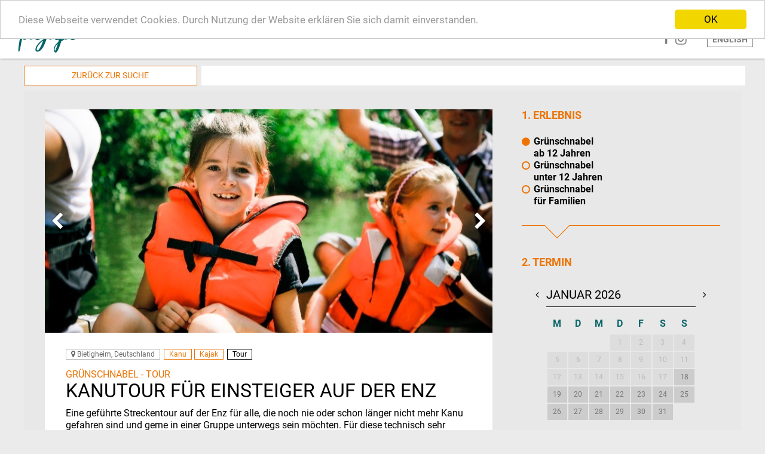

--- FILE ---
content_type: text/html; charset=UTF-8
request_url: https://pagaja.de/kanu-tour-einsteiger-oberriexingen.html
body_size: 10588
content:
<!DOCTYPE html>
<html class="html nav-closed search-closed" lang="de">

<head>
    <meta http-equiv="content-type" content="text/html; charset=UTF-8"> 
    <meta name="language" content="de">
	<link rel="alternate" hreflang="en" href="https://pagaja.com/canoe-tour-beginners-oberriexingen.html" />

	<link href="/medien/misc/favicon.ico" rel="shortcut icon">    

    <title>Kanutour für Einsteiger auf der Enz</title>
    <meta name="description" content="pagaja ist Deine Community rund ums Paddeln. Erlebnisse, Reisen, News und mehr. Touren, Reisen, Kurse und Vermietung. Szenenews, Tests und Events. Ab aufs Wasser!">
    <meta name="keywords" content="">
        <meta name="audience" content="all">
    <meta name="expires" content="0">
    <meta name="page-type" content="Kommerzielle Organisation">
    <meta name="robots" content="INDEX,FOLLOW">
    <meta name="viewport" content="width=device-width, initial-scale=1.0">
	<link rel="search" href="/opensearch.xml" type="application/opensearchdescription+xml" title="pagaja - Dein Buchungsportal für den Paddelsport" />
	<link rel="stylesheet" media="screen" href="/include/fonts.css">	<link rel="stylesheet" media="screen" href="/include/bootstrap/css/bootstrap.min.css">
	<link rel="stylesheet" media="screen" href="/include/fontawesome/css/font-awesome.min.css">
    <link rel="stylesheet" media="screen" href="/include/styles.css?21">
    <link rel="stylesheet" media="screen" href="/include/opentip.css">
    <link rel="stylesheet" media="screen" href="/include/flag-icon-css/css/flag-icon.min.css">
    <link rel="stylesheet" media="screen and (min-width:1px) and (max-width: 991px)" href="/include/mobile.css?12">
    <link rel="stylesheet" media="screen and (min-width:992px) and (max-width: 1199px)" href="/include/tablet.css?12">
	<script src="/back/lib/jquery-3.1.1.min.js" type="text/javascript"></script>
	<script type="text/javascript">jQuery.noConflict();</script>
	<script src="/include/bootstrap/js/bootstrap.min.js" type="text/javascript"></script>
	<script src="/back/lib/moment.js" type="text/javascript"></script>
	<script src="/include/bootstrap/js/bootstrap-datetimepicker.min.js" type="text/javascript"></script>
	<link rel="stylesheet" media="screen" href="/include/bootstrap/css/bootstrap-datetimepicker.css">
	
    <script src="/back/lib/prototype.js" type="text/javascript"></script>
    <script src="/back/lib/scriptaculous.js" type="text/javascript"></script>
    <script src="/back/lib/modernizr.js" type="text/javascript"></script>
	<script src="/back/lib/utils.js" type="text/javascript"></script>
	    <script src="/back/lib/anesMenu.js" type="text/javascript"></script>
	<script src="/back/lib/anesSwipe.js" type="text/javascript"></script>
	<script src="/back/lib/anesSliderControl.js" type="text/javascript"></script>
	<script src="/back/lib/vue.min.js" type="text/javascript"></script>
	<script src="/back/lib/opentip-prototype.min.js" type="text/javascript"></script>
	<script src="/back/lib/anesCarousel.js" type="text/javascript"></script>
	<script src="/back/lib/anesCarouselSequenceCollection.js" type="text/javascript"></script>
	<script src="/back/lib/markerclusterer.js" type="text/javascript"></script>
	<script type="text/javascript" src="//widget.trustpilot.com/bootstrap/v5/tp.widget.bootstrap.min.js" async></script>
    <!--<script src="/back/lib/anesFilm.js" type="text/javascript"></script>-->
				<link rel="stylesheet" media="screen" href="/include/cookieConsent.css">
		<script src="/back/lib/anesCookieConsent.js" type="text/javascript"></script>
		<script type="text/javascript">
			Event.observe(document, 'dom:loaded', function () {
				var options = {};
				new anesCookieConsent(options);
			});
		</script>
		    
    <!-- Global site tag (gtag.js) - Google Analytics -->
<script async src="https://www.googletagmanager.com/gtag/js?id=UA-3846598-33"></script>
<script>
  window.dataLayer = window.dataLayer || [];
  function gtag(){dataLayer.push(arguments);}
  gtag('js', new Date());

  gtag('config', 'UA-3846598-33');
</script>
</head><body id="mainBody">
<script type="text/javascript">
	<!--

	document.observe('dom:loaded', function() {
		InitSite();
	});

		var ary_bilder={"0":"0982912001487690183"};

	function InitSite() {
	    
		var warenkorb = new anesMenu([{
		    link: $$('.warenkorb-link')[0],
			menu: $$('.warenkorb-menu')[0]
		}]);

        Event.one(document, ['click', 'touch', 'touchstart'], function() {
            warenkorb.closeAll();
        });
		
			}
		// -->
</script>
<div id="content">
	<header id="id_header" class="smallHeader">
		<div class="preheader">
			<div class="wrap-auto">
				<div class="text-right">
					<ul class="list-inline">
											<li class="special hidden-xs"><a href="//pagaja.de/infos-fuer-anbieter.html">Anbieter werden</a></li>
						<li><a href="//pagaja.de/">Home</a></li>
											</ul>
				</div>
			</div>
		</div>
		<div class="mainheader">
			<div class="wrap-auto">
				<div class="row">
					<div class="col-xs-4 col-md-2"><a href="//pagaja.de/" style="position: relative;display: inline-block;"><img src="/img/web/logo.svg" alt="pagaja - Ab auf's Wasser" class="logo"><img src="/img/web/logo-weiss.svg" alt="pagaja - Ab auf's Wasser" class="logo logo-weiss"></a></div>
					<div class="col-xs-8 col-md-10 text-right">
						<ul class="topnav list-inline">
							<li class="social_li facebookli visible-desktop"><a href="http://www.facebook.de/pagajaofficial" class="social facebook" title="Facebook" target="_blank"><i class="fa fa-facebook" aria-hidden="true"></i></a></li><li class="social_li visible-desktop"><a href="http://www.instagram.com/pagajaofficial" class="social instagram" title="Instagram" target="_blank"><i class="fa fa-instagram" aria-hidden="true"></i></a></li>																					<li class="li_lang"><a href="//pagaja.com/canoe-tour-beginners-oberriexingen.html" class="btn btn-link btn-xs"><span class="long">English</span><span class="short">EN</span></a></li>
													</ul>
					</div>
				</div>
			</div>
		</div>
	</header>
	<div class="warenkorb-menu" style="display: none;">
		<div class="wrap-auto text-right">
			<div class="row">
				<div class="col-xs-12">
					<div class="outer">
					<div class="inner text-left">
						<div class="arrow-up visible-desktop"></div>
						<h3>Warenkorb</h3>
													<ul class="warenkorb list-unstyled">
								<li>Derzeit keine Erlebnisse</li>
							</ul>
													<div class="row">
								<div class="col-xs-12 col-sm-6">
									<a href="//pagaja.de/standortsuche.html" class="btn btn-default btn-sm btn-block">Weiter stöbern</a>
							</div>						</div>
					</div>
				</div>
			</div>
		</div>
		</div>
	</div>	<figure class="global_background" style="background: #ebebeb;"></figure>
				<main>
<div class="wrap">

	<div class="same-height top-balken">
		<div class="row">
			<div class="col-xs-12 col-md-3">				<a href="//pagaja.de/standortsuche.html" class="btn btn-default btn-block btn-orange-border btn-sm" >zurück zur Suche</a></div>
			<div class="col-xs-12 col-md-9 visible-desktop" style="background: #ffffff;">&nbsp;</div>
		</div>
	</div>

	
	<article class="main">
		<script type="text/javascript">

			var bilder = [{"bild":"0421380001544527918.jpg"},{"bild":"0394665001544527917.jpg"},{"bild":"0368370001544527915.jpg"},{"bild":"0144439001544527913.jpg"},{"bild":"0376573001544527916.jpg"},{"bild":"0012713001544528004.jpg"},{"bild":"0825689001544527913.jpg"}];

			function selectImage(index) {
				var img = $('id_hauptbild');
				var bild = bilder[index].bild;
				img.src = '/back/img/result/' + bild;

				$$('.gallery .gallery_list li').each(function(li) {
					li.select('a')[0].removeClassName('active');
				});

				$$('.gallery .gallery_list li[data-index="'+index+'"] a')[0].addClassName('active');
			}

			function resizeText(text) {
				var input = $('id_menge');
				var span = input.up('.resizing-input').down('span');
				if(text == '') {
					text = '1';
				}

				span.innerHTML = text;
				var size = span.getWidth();
				input.setStyle({
					'width': size + 'px'
				});
			}

			var lastPriceRequest;

            function updatePrice(isFirst) {
				if(isFirst === undefined || isFirst === null) {
				    isFirst = false;
				}
				var parameters = $('id_form_cart').serialize(true);

				if(lastPriceRequest) {
                    lastPriceRequest.transport.abort();
				}

				app.loading = true;
                lastPriceRequest = new Ajax.Request('/ajaxInput.html?action=getPrice', {
                    method: 'get',
                    parameters: parameters,
					onSuccess: function(transport) {
                        var json = transport.responseJSON;

                        calendar_mark.start = null;
                        calendar_mark.end = null;

                        if(json.price !== undefined && json.price !== null) {
						    app.price = json.price;
						    app.currency = json.currency;
						    app.taxRate = json.taxRate;
						    app.loading = false;
						    app.preisstaffelung_html = json.preisstaffelung_html;
						    app.previous_price = null;
						    if(json.previous_price !== undefined && json.previous_price !== null) {
						        app.previous_price = json.previous_price;
							}
                            app.advance_payment_html = json.advance_payment_html;
							app.onHand = null;
                            if(json.onHand !== undefined && json.onHand !== null) {
                                app.onHand = json.onHand;
                            }

                            app.user_self_receiver = json.user_self_receiver;
                            app.user_self_cost = json.user_self_cost;

                            app.displayQuantityOK = json.displayQuantityOK;

                            if(isFirst === false && json.variant_start !== undefined && json.variant_end !== undefined) {
                                calendar_mark.start = json.variant_start;
                                calendar_mark.end = json.variant_end;
							}
						} else {
                            app.onHand = null;
                            app.displayQuantityOK = null;
						}

						updateCalendarMark();
					}
                });
			}

			var calendar_mark = {start: null, end: null};
			function updateCalendarMark() {

                $$('.calendar .table td.mark').each(function(td) {
                    td.removeClassName('mark');
                });

			    if(calendar_mark.start === null || calendar_mark.end === null) {
			        return;
				}

				var start = getJSDate(calendar_mark.start);
				var end = getJSDate(calendar_mark.end);
                $$('.calendar .table td[data-date]').each(function(td) {
                    var js_date = td.getAttribute('data-jsdate').evalJSON();
                    var d = new Date(js_date[0], js_date[1], js_date[2]);

                    if( DateInRange(d, start, end) ) {
                        td.addClassName('mark');
                    }
                });
			}

            var single_select_only = false;
			function updateVariant(isFirst) {

			    
                new Ajax.Request('/ajaxInput.html?action=getVariantCalendar', {
                    method: 'get',
                    parameters: $('id_form_cart').serialize(true),
                    onSuccess: function (transport) {
                        var json = transport.responseText.evalJSON();
                        var previousIndex = 0;

                        if(slider !== undefined) {
                            previousIndex = slider.getIndex(slider.getActiveImage());
						}
                        $('id_calendar').update(json.html);

                        single_select_only = json.singleDayOnly;
                        initCalendar(previousIndex);

                //        var updateMe = true;
				/*		if(updateMe) {
                        if(single_select_only && $('id_date_start').value != '') {
                            select_day($('id_date_start').value);
						}

						}
*/
                    }
                });
				
         //       updatePrice(isFirst);
			}

						var app;
			Event.observe(document, 'dom:loaded', function() {

                app = new Vue({
                    el: '#id_app',
                    data: {"price":40,"currency":"EUR","taxRate":19,"loading":false,"preisstaffelung_html":"","previous_price":null,"advance_payment_html":null,"onHand":null,"user_amount":"","user_receiver":"","user_self_receiver":false,"user_self_cost":false,"displayQuantityOK":null},
                    computed: {
                        priceText: function() {
                            return this.price + ' ' + this.currency;
						},
						part_full: function() {
                            return Math.floor(this.price);
						},
						part_fraction: function() {
                            var cent = (this.price - Math.floor(this.price)).toFixed(2) * 100;
                            cent = cent.toFixed(0);
                            return this.padLeft(cent, 2, '0');
						},
                        isBigPrice: function() {
                            return this.part_full > 99;
						}
					},
                    methods: {
                        padLeft: function(input, pad_length, pad_string){
                            input = input + '';
                            pad_string = pad_string || '0';
                            while(input.length< pad_length) input= pad_string + input;
                            return input;
                        }
                    }
                });
/*
				var btn_minus = $$('button.btn-minus')[0];
				var input = btn_minus.next('.resizing-input').down('.mengeinput');
				var btn_plus = btn_minus.next('.btn-plus');

				btn_minus.observe('click', function() {
					var menge = parseInt($F(input), 10);
					if(isNaN(menge)) {
						menge = 1;
					}
					var newmenge = menge-1;

					if(newmenge < 1) {
						newmenge = 1;
					}

					input.value = newmenge;
					Event.fire(input, 'input:changed');
				});

				btn_plus.observe('click', function() {
					var menge = parseInt($F(input), 10);
					if(isNaN(menge)) {
						menge = 1;
					}
					var newmenge = menge+1;

					if(newmenge > 999) {
						newmenge = 999;
					}

					input.value = newmenge;
					Event.fire(input, 'input:changed');
				});

				resizeText($F(input));
				Event.observe('id_menge', 'keyup', function(event) {
					resizeText($F(event.target));
                    updatePrice();
				});
				Event.observe($('id_menge').up('.resizing-input'), 'input:changed', function(event) {
					resizeText($F('id_menge'));
                    updatePrice();
				});
				*/


				var tooltips = {"additions":[],"variants":{"778":"Preis pro Person f&uuml;r Jugendliche und Erwachsene ab 12 Jahren.","779":"Preis pro Person f&uuml;r Kinder unter 12 Jahren.","780":"Preis f&uuml;r <span>Familien max. 2 Erw., 2 Kinder (bis 12 Jahre)<\/span>."}};


				$$('[data-tooltip]').each(function(element) {
					var data = eval(element.getAttribute('data-tooltip'));

					var openTipElement = new Opentip(element, {
					    showOn: 'mouseover',
						hideOn: 'mouseout',
                        removeElementsOnHide: true,
                        delay: 0.2,
						className: 'tooltip',
                        background: '#ffffff',
                        borderColor: '#ec7404'
					});

                    openTipElement.setContent(data);
				});

                //
				updateVariant(true);

                initGallery();
			});

			var slider;
			function initCalendar(pos) {
                update_highlight();


                var silder_el = $$('article.main .calendar')[0];
                var slider_container = silder_el.down('.slider-container');
                var options = {
                    looping: false,
					onSlide: function() {

					}
                };

                var isFirstInit = (slider === undefined || slider === null);
                slider = new anesSliderControl(slider_container, options);
				if(pos > 0) {
                    slider.toSlide(pos);
                } else {
                    try {
                        var next_available_month = slider.getIndex(silder_el.down('.slider-container').down('.available').up('.image'));
                        if(next_available_month > 0) {
                            slider.toSlide(next_available_month);
						}
					} catch(e) {}
                }

                if(isFirstInit) {
                    var left = silder_el.down('.slider-left');
                    var right = silder_el.down('.slider-right');

                    left.observe('click', function (ev) {
                        slider.prev();
                        ev.preventDefault();
                    });

                    right.observe('click', function (ev) {
                        slider.next();
                        ev.preventDefault();
                    });

                    new anesSwipe(slider_container, {
                        onLeft: function () {
                            slider.next();
                        },
                        onRight: function () {
                            slider.prev();
                        }
                    });
                }
			}

            var select_mode = 0;

            function getJSDate(date) {

                if(date === undefined || date === '') {
                    throw 'Invalid Argument';
                }

                var array = $$('.calendar .table td[data-date="'+date+'"]')[0].getAttribute('data-jsdate').evalJSON();
                return new Date(array[0], array[1], array[2]);
            }

            function dateToText(date) {
                return ('0' + date.getDate()).slice(-2) + '/'
                    + ('0' + (date.getMonth()+1)).slice(-2) + '/'
                    + date.getFullYear();
            }

            function DateInRange(d, start, end) {
                return (
                    isFinite(d=d.valueOf()) &&
                    isFinite(start=start.valueOf()) &&
                    isFinite(end=end.valueOf()) ?
                        start <= d && d <= end :
                        NaN
                );
            }

            function update_highlight() {
                var date_start = $('id_date_start').value;
                var date_end = $('id_date_end').value;

                $$('.calendar .table td.active').each(function(td) {
                    td.removeClassName('active');
                });

                if($('id_date_start').value === '') {
                    return;
                }

                var d_start = getJSDate(date_start);
                var d_end = d_start;

                if(date_end !== '') {
                    d_end = getJSDate(date_end);
                }

                $$('.calendar .table td[data-date]').each(function(td) {
                    var js_date = td.getAttribute('data-jsdate').evalJSON();
                    var d = new Date(js_date[0], js_date[1], js_date[2]);

                    if( DateInRange(d, d_start, d_end) ) {
                        td.addClassName('active');
                    }
                });
            }

            function select_day(date) {
                if(select_mode == 2) {
                    /*
                    $('id_date_start').value = '';
                    $('id_date_end').value = '';
                    select_mode = 0;*/
                }

                if(single_select_only) {
                    select_mode = 0;
				}

                if(select_mode == 0) {
                    $('id_date_start').value = date;
                    $('id_date_end').value = date;
                                     //   updatePrice();
                } else if(select_mode == 1) {
                    var start = getJSDate($('id_date_start').value);
                    var end = getJSDate(date);

                    if(end < start) {
                        $('id_date_start').value = '';
                        $('id_date_end').value = '';
                        select_mode = 0;
                        select_day(date);
                        return;
                    }

                    $('id_date_end').value = date;
                  //  updatePrice();
                }

               // update_highlight();

                select_mode++;
            }

            function initGallery() {
                var ul = $$('.article_carousel')[0];
				var article_carousel=new anesCarousel(ul,{
					'sequence': 'slider',
					'effectDuration': 1000,
					'showDuration': false,
					'preload': {
						'items': 1
					}
				});

				var nav = ul.next('nav');

                nav.down('.arrow_prev').observe('click',function(ev){
					article_carousel.prev();
					ev.preventDefault();
				});

                nav.down('.arrow_next').observe('click',function(ev){
					article_carousel.next();
					ev.preventDefault();
				});
			}

		</script>
		<div class="row">
			<div class="col-xs-12 col-md-8">
				<div class="gallery">
					<div class="image carousel">
						<ul class="article_carousel slider">
							<li data-preload-img="/back/img/result/0421380001544527918.jpg"></li><li data-preload-img="/back/img/result/0394665001544527917.jpg"></li><li data-preload-img="/back/img/result/0368370001544527915.jpg"></li><li data-preload-img="/back/img/result/0144439001544527913.jpg"></li><li data-preload-img="/back/img/result/0376573001544527916.jpg"></li><li data-preload-img="/back/img/result/0012713001544528004.jpg"></li><li data-preload-img="/back/img/result/0825689001544527913.jpg"></li>						</ul>
						<nav>
							<a href="javacript:void(0);" class="arrow_prev"><i class="fa fa-chevron-left" aria-hidden="true"></i></a>
							<a href="javacript:void(0);" class="arrow_next"><i class="fa fa-chevron-right" aria-hidden="true"></i></a>
						</nav>
					</div>
				</div>
				<div class="info">
					<div class="inner">
						<div class="badges">
							<span class="badge"><i class="fa fa-map-marker"></i> Bietigheim, Deutschland</span> <div class="group-categories"><span class="badge" title="Kanu">Kanu</span> <span class="badge" title="Kajak">Kajak</span> 								</div><div class="group-adventure_types"><span class="badge">Tour</span> 								</div>						</div>
						<span class="sub">Grünschnabel - Tour</span>						<h1>Kanutour für Einsteiger auf der Enz</h1>

						
						<div class="description">
							<p>Eine gef&uuml;hrte Streckentour auf der Enz f&uuml;r alle, die noch nie oder schon l&auml;nger nicht mehr Kanu gefahren sind und gerne in einer Gruppe unterwegs sein m&ouml;chten.&nbsp;F&uuml;r diese technisch sehr einfache und landschaftlich reizvolle Strecke kann zwischen Kajak und Canadier gew&auml;hlt werden. Die Paddelzeit auf dem Wasser betr&auml;gt ca. 2 Stunden und ist damit f&uuml;r jeden Einsteiger sehr gut machbar. Nach der Tour bringen unsere Sammeltaxis alle Teilnehmer wieder zum Ausgangspunkt zur&uuml;ck. Am Ein- und Ausstieg laden Eisdielen und Restaurants zu einem sch&ouml;nen Ausklang ein.</p>
						</div>

						<div class="row">

																	<div class="col-xs-12 col-sm-6">
										<div class="group">
										<h4>Leistungen</h4>
											<ul>
												<li>Geführte Kanutour</li><li>Komplette Ausrüstung</li><li>Personen-Rücktransport nach der Tour</li>											</ul>
										</div>
									</div>
									
							<div class="col-xs-12 col-sm-6">

																	<div class="group">
										<h4>Treffpunkt</h4>
										Mühlwiesenstr. 14, 74321 Bietigheim-Bissingen									</div>
																		<div class="group">
										<h4>Startzeit</h4>
										10 Uhr									</div>
																		<div class="group">
										<h4>Dauer</h4>
										3 Stunden									</div>
																</div>
						</div>

													<script type="text/javascript">
								Event.observe(document, 'dom:loaded', function() {
								    Event.observe('id_readmore', 'click', function(event) {
								        $('id_readmore').remove();
								        $$('.description.more.closed')[0].removeClassName('closed');
									});
								});
							</script>
															<div class="readmore-wrap">
								<a id="id_readmore" class="btn btn-block btn-default btn-sm">Mehr dazu</a>							</div>
							<div class="description more closed">
								
<p>Wer gerne einmal Kanufahren m&ouml;chte, sich jedoch nicht alleine auf das Wasser traut, ist bei dieser einfachen und sch&ouml;nen Tour von Bietigheim nach Besigheim genau richtig.</p>
<p>Wir haben viel Zeit f&uuml;r&nbsp;eine besonders ausf&uuml;hrliche Einweisung an Land, bei der das Steuern der Boote im Vordergrund steht. Der Zweck und Umgang&nbsp;mit der Ausr&uuml;stung sowie die Handhabung des Bootswagens, der&nbsp;f&uuml;r Landpassagen eine gro&szlig;e Erleichterung bedeutet, werden vermittelt. Gemeinsam geht es dann los und wir wagen die ersten Paddelschl&auml;ge auf der idyllischen Enz. Der erfahrene Guide unterst&uuml;tzt bei der Umsetzung der richtigen Paddeltechnik und sorgt f&uuml;r Sicherheit. Die Umtragestelle am Wehr der Kammgarnspinnerei nutzen wir zwischendurch f&uuml;r eine kleine Verschnaufpause an Land.</p>
<p>Bei der Beginner-Tour k&ouml;nnen entspannt und schnell erste Erfolge im Kanufahren erzielt werden. Au&szlig;erdem erleben wir die Freude und den Genuss der Sportart beim lautlosen Gleiten auf dem Wasser.</p>
<p>Nach dieser&nbsp;Tour seid ihr gut ger&uuml;stet f&uuml;r Eure n&auml;chste selbstst&auml;ndige Kanu-Tour.</p>
<p>Bequem: Den Transport zwischen Ein- und Ausstiegsstelle organisieren wir!</p>							</div>
												</div>
				</div>
									<div class="info">
						<div class="inner">
							<h2>Weitere Infos</h2>

							<div class="row">
																	<div class="col-xs-12 col-sm-6">
																					<div class="group">
												<h4>Schwierigkeitsgrad</h4>
												Einsteiger											</div>
																						<div class="group">
												<h4>Voraussetzungen</h4>
												<ul>
																											<li>Schwimmkenntnisse</li>												</ul>
											</div>
																				</div>
																	<div class="col-xs-12 col-sm-6">
									<div class="group">
										<h4>Anbieter</h4>
										<a href="//pagaja.de/die-zugvoegel/">Die Zugvögel, Bietigheim-Bissingen</a>									</div>

																	</div>
							</div>
						</div>
					</div>
									<div class="info article_map">
					<script src="https://maps.googleapis.com/maps/api/js?v=3.exp&key=AIzaSyA45diGwCEeIAiQxEOcZfaaCDSP0P2iVbM"></script>
					<script type="text/javascript">

                        var marker = [{"lat":"48.960490000000","lng":"9.132670000000","name":"Die Zugv\u00f6gel \/ Bietigheim Stadt","tel":"","email":"","str":"M\u00fchlwiesenstr. 14","plz":"74321","ort":"Bietigheim","land":"Deutschland","template":"<p><strong>#{name}<\/strong><\/p>\n\t\t\t<p style=\"white-space: nowrap;\">#{str}<\/p>\n\t\t\t<p>#{plz} #{ort}<\/p>\n\t\t\t<p>#{land}<\/p>"}];

                        Event.observe(document, 'dom:loaded', function() {
                            var latlngbounds = new google.maps.LatLngBounds();

                            marker.each(function(marker) {
                                var latLng = new google.maps.LatLng (marker.lat,marker.lng);
                                latlngbounds.extend(latLng);
                            });

                            var mapCanvas = $('id_map');
                            var mapOptions = {
                                center: latlngbounds.getCenter(),
                                zoom: 5,
                                scrollwheel: false,
								mapTypeId: google.maps.MapTypeId.ROADMAP
                            };

							mapOptions.styles = [{"featureType":"administrative","elementType":"labels.text.fill","stylers":[{"color":"#444444"}]},{"featureType":"landscape","elementType":"all","stylers":[{"color":"#f2f2f2"}]},{"featureType":"poi","elementType":"all","stylers":[{"visibility":"off"}]},{"featureType":"road","elementType":"all","stylers":[{"saturation":-100},{"lightness":45}]},{"featureType":"road.highway","elementType":"all","stylers":[{"visibility":"simplified"}]},{"featureType":"road.arterial","elementType":"labels.icon","stylers":[{"visibility":"off"}]},{"featureType":"transit","elementType":"all","stylers":[{"visibility":"off"}]},{"featureType":"water","elementType":"all","stylers":[{"color":"#c0e4f3"},{"visibility":"on"}]}];
							
                            var map = new google.maps.Map(mapCanvas, mapOptions);
                            map.fitBounds(latlngbounds);

                            var listener = google.maps.event.addListener(map, "idle", function() {
                                if(map.getZoom() > 12) {
                                    map.setZoom(12);
                                }
                                google.maps.event.removeListener(listener);
                            });

                            marker.each(function(dat, index) {
                                var mark = new google.maps.Marker({
                                    map: map,
                                    position: new google.maps.LatLng(dat.lat, dat.lng),
                                    icon: '/img/web/google-marker.png'
                                });
                                marker[index].marker = mark;
                                var template = new Template(dat.template);

                                var infowindow = new google.maps.InfoWindow({
                                    content: template.evaluate(dat)
                                });

                                mark.addListener('click', function() {
                                    infowindow.open(map, mark);
                                });
                            });
                        });
					</script>
					<div id="id_map" class="map small"></div>
				</div>
									<div id="id_bewertung_container" class="info">
					<script type="text/javascript">

						function checkBewertungDiv() {
						    $('id_bewertung_container').toggleClassName('hidden', $('id_bewertung_container').getHeight() < 50);
						}

						Event.observe(window, 'load', function() {
						    checkBewertungDiv.delay(3);
						});
					</script>
					<div id="id_webname"></div>
					<script src="//cl.avis-verifies.com/de/cache/b/5/a/b5aa5345-419a-b454-617e-67840c54ad34/widget4/b5aa5345-419a-b454-617e-67840c54ad34produit_script.js" ></script>
				</div>
									<div class="also_interesting hidden-xs">
						<h2>Auch interessant</h2>
						<div class="result same-height">
							<div class="row"><div class="col-xs-12 col-md-6"><article><a href="//pagaja.de/stand-up-paddling-kurs-walheim-fuer-einsteiger.html">
		<div class="figurediv">
		<figure class="visible-sm visible-md visible-lg"  style="background-image: url('/back/img/result/middle5_0132854001497960900.jpg');"></figure>
		<figure class="visible-xs"  style="background-image: url('/back/img/result/0132854001497960900.jpg');"></figure>
	</div>
	<div class="text">
		<div class="inner">
			<div class="badges">
				<span class="badge"><i class="fa fa-map-marker"></i> Bietigheim-Bissingen, Deutschland</span> <div class="group-adventure_types ingrey"><span class="badge">Kurs</span> 					</div>			</div>
			<h3 class="sub subh2">SUP für Einsteiger</h3>			<h2 class="emolateh1">Stand-up-Paddling Kurs Walheim</h2>

			<div class="description">
				Der Kursort in Walheim ist ideal f&uuml;r Anf&auml;nger.				<p class="visible-xs-block visible-sm-block visible-md-block">&nbsp;</p>
				<p class="visible-xs-block visible-sm-block visible-md-block">&nbsp;</p>
			</div>

			<div class="offer smallText">
				ab <span class="price" data-price="50.00 EUR">50<span class="cent">,00</span> <span class="vertical">EUR</span></span>			</div>
		</div>
	</div>
</a></article></div><div class="col-xs-12 col-md-6"><article><a href="//pagaja.de/kanu-kanadier-tour-stadtfuehrung-rems.html">
		<div class="figurediv">
		<figure class="visible-sm visible-md visible-lg"  style="background-image: url('/back/img/result/middle5_0406067001497961230.jpg');"></figure>
		<figure class="visible-xs"  style="background-image: url('/back/img/result/0406067001497961230.jpg');"></figure>
	</div>
	<div class="text">
		<div class="inner">
			<div class="badges">
				<span class="badge"><i class="fa fa-map-marker"></i> Waiblingen, Deutschland</span> <div class="group-adventure_types ingrey"><span class="badge">Tour</span> 					</div>			</div>
			<h3 class="sub subh2">Zwischen den Mühlen in Waiblingen</h3>			<h2 class="emolateh1">Kanu-Stadtführung auf der Rems</h2>

			<div class="description">
				<span>Erlebnis-Stadtf&uuml;hrung auf der Rems zwischen H&auml;cker-, Hahn&acute;scher-M&uuml;hle, Erlen- und Schwaneninsel...</span>				<p class="visible-xs-block visible-sm-block visible-md-block">&nbsp;</p>
				<p class="visible-xs-block visible-sm-block visible-md-block">&nbsp;</p>
			</div>

			<div class="offer smallText">
				ab <span class="price" data-price="30.00 EUR">30<span class="cent">,00</span> <span class="vertical">EUR</span></span>			</div>
		</div>
	</div>
</a></article></div></div>						</div>
					</div>
								</div>
			<div class="col-xs-12 col-md-4 column-right-item">
							<form id="id_form_cart" action="/die-zugvoegel/" method="post">
					<input type="hidden" name="addtocart" value="1">
					<input type="hidden" name="product_id" value="328">
					<input type="hidden" id="id_calendar_pos" name="calendar_pos" value="">

					<div class="cartform">
						<div class="inner">
							<div id="id_app">
							<div class="cartgroup">
	<h2>1. Erlebnis</h2>
	<div class="item_auswahl">
		<ul class="list-unstyled"><li><div class="radio">
					<label class="styled-radio colored radio-orange" data-tooltip="tooltips.variants[778]"><input type="radio" name="artikel_item_id" value="778" onclick="updateVariant();" checked><span class="radio-on"><i class="fa fa-circle" aria-hidden="true"></i></span><span class="radio-off"><i class="fa fa-circle-o" aria-hidden="true"></i></span> Grünschnabel<br>ab 12 Jahren</label>
				</div></li><li><div class="radio">
					<label class="styled-radio colored radio-orange" data-tooltip="tooltips.variants[779]"><input type="radio" name="artikel_item_id" value="779" onclick="updateVariant();" ><span class="radio-on"><i class="fa fa-circle" aria-hidden="true"></i></span><span class="radio-off"><i class="fa fa-circle-o" aria-hidden="true"></i></span> Grünschnabel<br>unter 12 Jahren</label>
				</div></li><li><div class="radio">
					<label class="styled-radio colored radio-orange" data-tooltip="tooltips.variants[780]"><input type="radio" name="artikel_item_id" value="780" onclick="updateVariant();" ><span class="radio-on"><i class="fa fa-circle" aria-hidden="true"></i></span><span class="radio-off"><i class="fa fa-circle-o" aria-hidden="true"></i></span> Grünschnabel<br>für Familien</label>
				</div></li></ul>	</div>
</div>								<div class="cartgroup-arrow grau"></div>
								<div class="cartgroup">
	<h2>2. Termin</h2>
	<div class="calendar">
		<input type="hidden" id="id_date_start" name="date_start" value="">
		<input type="hidden" id="id_date_end" name="date_end" value="">
		<div id="id_calendar"></div>
		<div class="slider-left"><a href="javascript:void(0);"><i class="fa fa-angle-left"></i></a></div>
		<div class="slider-right"><a href="javascript:void(0);"><i class="fa fa-angle-right"></i></a></div>
	</div>

	<template v-if="onHand > 0 && onHand !== 999">
		<small>Es sind noch {{ onHand }} Plätze vorhanden</small>
	</template>

	<template v-if="displayQuantityOK === true">
		<div style="margin-top: 10px;padding: 5px 15px;" class="alert alert-success"><i class="fa fa-check">&nbsp;</i> Mindestteilnehmerzahl erreicht. Erlebnis findet statt.</div>
	</template>
</div>								<div v-show="user_self_receiver || user_self_cost">
									<div class="cartgroup-arrow grau"></div>
									<div class="cartgroup">
										<div v-show="user_self_receiver">
											<div class="form-group">
												<label for="id_user_receiver" class="control-label">Name des Empfängers <small>(optional)</small></label>
												<input id="id_user_receiver" type="text" name="user_receiver" v-model="user_receiver" class="form-control">
											</div>
										</div>

										<div v-show="user_self_cost">
											<div class="form-group">
												<label for="id_user_amount" class="control-label">Wert</label>
												<div class="input-group">
													<input id="id_user_amount" type="text" name="user_amount" v-model="user_amount" class="form-control" placeholder="z.B. 10.00" v-on:change="updateVariant()">
													<div class="input-group-addon">
														EUR													</div>
												</div>
											</div>
										</div>
									</div>
								</div>
															<div class="cartgroup-arrow grau"></div>
							<div class="cartgroup">

									<div class="row">
										<div class="col-xs-7 col-md-7">
																					</div>
										<div class="col-xs-5 col-md-5 text-right">
											<div id="id_offer" class="offer" :class="{ smallText: isBigPrice }">
												<template v-if="loading">
													<div class="loader"><i class="fa fa-circle-o-notch fa-spin" aria-hidden="true" style="font-size: 21px;"></i></div>
												</template>
												<template v-else>
													<span class="price" :data-price="priceText">{{ part_full }}<span class="cent">,{{ part_fraction }}</span> <span class="vertical">{{ currency }}</span></span>
													<template v-if="previous_price">
														<span class="strike">statt {{ previous_price }} {{ currency }}</span>
													</template>
												</template>
											</div>
										</div>
									</div>
																			<div class="text-right">
											<span class="mwst">Preis inkl. {{ taxRate }}% MwSt.</span>
										</div>									<div v-if="advance_payment_html" v-html="advance_payment_html"></div>

									<div class="text-right" style="margin-top: 20px;">
																				<button  class="btn btn-block btn-primary btn-sm">
											<span>Zum Anbieter</span>
											</button>
																				</div>

									<div class="preistaffelung" v-html="preisstaffelung_html"></div>
								</div>
							</div>
							
						</div>
					</div>

				</form>
			</div>
		</div>

	</article>
</div>
</main>
<footer>
	<div class="wrap">
		<div class="row">
			<div class="col-xs-12 col-md-2">
				<h4><span style="font-family: inherit; color: #ffffff;">AllgemeinES</span></h4>  <p>&nbsp;</p>  <ul class="list-unstyled">  <li></li>  <ul class="list-unstyled">  <li><a href="https://pagaja.de/ueber-pagaja.html">&Uuml;ber pagaja</a>  <ul class="list-unstyled">  <li><a title="Marketing und Design f&uuml;r die Paddelbranche" href="https://pagaja.de/marketing-und-design.html" target="_blank">Marketing &amp; Design</a><a href="https://pagaja.de/presse.html"><br /><br /></a><a href="https://pagaja.de/datenschutz.html">Datenschutz<br /></a><a href="https://pagaja.de/impressum.html">Impressum<br /></a></li>  </ul>  </li>  <li></li>  </ul>  </ul>			</div>
			<div class="col-xs-12 col-md-5">
				<h4><span style="color: #ffffff;">F&uuml;r Paddler</span></h4>  <p>&nbsp;</p>  <ul class="list-unstyled">  <li>  <ul class="list-unstyled">  <li><a href="https://pagaja.de/sicherheit-im-kanusport-paddelsport.html">Sicherheit im Paddelsport</a><br />  <ul class="list-unstyled">  <li><a title="Kanu Einsteiger Guide" href="https://pagaja.de/kanu-einsteiger-guide.html" target="_blank">Kanu Einsteiger Guide</a><br /><a href="https://pagaja.de/mein-konto.html"><br /></a><a href="https://pagaja.de/alle-paddel-erlebnisse.html" target="_blank">Alle Paddel-Erlebnisse</a><br /><a href="https://pagaja.de/alle-regionen-und-gewaesser.html" target="_blank">Alle Gew&auml;sser &amp; Regionen</a></li>  </ul>  </li>  </ul>  </li>  <li></li>  </ul>			</div>
			<div class="col-xs-12 col-md-2">
							</div>
			<div class="col-xs-12 col-md-3">
				<h4><span style="font-family: inherit; color: #ffffff;">Newsletter bestellen</span></h4>  <p>&nbsp;</p>  		<form action="/newsletter.html" method="post">
			<input type="hidden" name="abschicken" value="1">
			<div class="form-group">
				<label class="sr-only" for="id_footer_email">Deine E-Mail</label>
				<div class="row">
					<div class="col-xs-9">
						<input type="text" id="id_footer_email" name="email" value="" placeholder="E-Mail-Adresse" class="form-control">
					</div>
					<div class="col-xs-3">
						<button type="submit" name="abschicken" value="1" class="btn btn-primary noborderradius">
							<i class="fa fa-paper-plane" aria-hidden="true"></i>
						</button>
					</div>
				</div>
			</div>
		</form>
		<br />  <h4><span style="color: #ffffff;">SHARE &amp; CONNECT<br /><br /><a href="https://www.facebook.com/pagajaofficial/" target="_blank"><img style="border: 0px;" title="facebook" src="https://pagaja.de/back/img/bildpool/0444182001516111997.jpg" alt="facebook" width="43" height="37" /></a>&nbsp;&nbsp;<a href="https://www.instagram.com/pagajaofficial/" target="_blank"><img style="border: 0px;" title="Instagram" src="https://pagaja.de/back/img/bildpool/0357800001516111997.jpg" alt="Instagram" width="39" height="35" /></a><br /></span></h4>  <!-- End TrustBox widget -->			</div>
		</div>

		<div class="imprint_div">
			<p>&copy; Paddle Concepts GmbH 2017 bis 2020</p>
		</div>
	</div>
</footer>
<script type="text/javascript">
	Event.observe(document, 'dom:loaded', function() {
		var backtotop = $$('.back_to_top')[0];
	    Event.observe(window, 'scroll', function(event) {
	        var scrollOffsets = document.viewport.getScrollOffsets();
	        if(scrollOffsets.top > 300) {
	            if(!backtotop.hasClassName('visible')) {
	                backtotop.addClassName('visible');
				}
			} else {
                if(backtotop.hasClassName('visible')) {
                    backtotop.removeClassName('visible');
                }
			}
		})
	});
</script>
<div class="back_to_top visible-desktop hidden-tablet">
	<a href="javascript:void(0);" onclick="Effect.ScrollTo('content', {duration: 0.4});"><i class="fa fa-fw fa-angle-up" aria-hidden="true"></i></a>
</div>
</div>
		

<noscript>
	<div class="div_noscript">Bitte aktivieren Sie JavaScript um diese Webseite im vollen Umfang nutzen zu können.</div>
</noscript>

<!-- Google Tag Manager (noscript) -->
<noscript><iframe src="https://www.googletagmanager.com/ns.html?id=GTM-K3JC37Q"
				  height="0" width="0" style="display:none;visibility:hidden"></iframe></noscript>
<!-- End Google Tag Manager (noscript) -->
</body>
</html>

--- FILE ---
content_type: text/css
request_url: https://pagaja.de/include/styles.css?21
body_size: 11374
content:
html.html {
	overflow:scroll;
	overflow-x:auto;
	-ms-overflow-x:auto;
	height:100%;
	width:100%;
}

@-ms-viewport {
	width: device-width;
}

*,
*:after,
*:before {
	box-sizing: border-box;
}

body{
	margin:0;
	font:normal 16px/1.25 'Roboto', sans-serif;
	color:#000000;
	position: relative;
	background-color: #ebebeb;
}

@font-face {
	font-family: 'Blooms';
	font-style: normal;
	font-weight: normal;
	src: local('Blooms'), url('/include/fonts/Blooms Family/DearType - Blooms Regular.otf') format('opentype'), url('/include/fonts/Blooms Family/Blooms-Regular.woff2') format('woff2'), url('/include/fonts/Blooms Family/Blooms-Regular.woff') format('woff');
}

@font-face {
	font-family: 'Blooms Smooth';
	font-style: normal;
	font-weight: normal;
	src: local('Blooms Smooth'), url('/include/fonts/Blooms Family/DearType - Blooms Smooth Regular.otf') format('opentype'), url('/include/fonts/Blooms Family/BloomsSmooth-Regular.woff2') format('woff2'), url('/include/fonts/Blooms Family/BloomsSmooth-Regular.woff') format('woff');
}

h1,
h2,
h3,
h4,
h5,
h6{
	font-weight: normal;
	margin:0 0 6px;
	color: #949494;
	text-transform: uppercase;
}
h1 {
	font-size:32px;
	margin:0 0 10px;
}

article.main h1
{
	color: #000000;
}

h2 {
	font-size:24px;
	margin:0 0 8px;
}
h3 {
	font-size:20px;
}
h4 {
	font-size:16px;
}
h5 {
	font-size:14px;
}
h6 {
	font-size:12px;
}

img {
	max-width: 100%;
	height: auto;
}

p {
	margin:0
}

sup,
sub {
	height: 0;
	line-height: 1;
	vertical-align: baseline;
	_vertical-align: bottom;
	position: relative;
}




sup {
	bottom: 1ex;
}

sub {
	top: .5ex;
}

a{
	color:inherit;
	text-decoration:underline;
}
a:hover,
a:focus{
	color:inherit;
	text-decoration:none;
}

.abschnitte a
{
	color: #ec7404;
	text-decoration: none;
}

.abschnitte a:hover,
.abschnitte a:focus
{
	color: inherit;
}

.uppercase {
	text-transform:uppercase;
}

.nav{
	list-style:none;
	margin:0;
	padding:0;
}
.nav>li{
	margin:0;
	padding:0;
}
.nav>li>a{
	text-decoration:none;
}
.nav>li>a.active,
.nav>li>a:hover,
.nav>li>a:focus
{
	text-decoration:underline;
}


.wrap {
	max-width: 1230px;
	margin:0 auto;
	padding-left: 15px;
	padding-right: 15px;
}

.wrap-auto
{
	max-width: none;
	margin: 0 auto;
	padding-left: 15px;
	padding-right: 15px;
	width: 100%;
}


.clearfix:before, .clearfix:after { content: ""; display: table; }
.clearfix:after { clear: both; }
.clearfix {zoom:1;}

.left{
	float:left;
}

.right{
	float:right;
}

.glassy {
	border:7px solid rgba(255,255,255,0.4);
	-moz-border-radius:4px;
	-webkit-border-radius:4px;
	border-radius: 4px;
}

.div_noscript {
	position:fixed;
	top:0;
	left:0;
	width:100%;
	z-index:99999;
	padding:5px;
	border:1px #f00 solid;
	background:#fff;
	color:#f00;
	box-sizing:border-box;
}

.visible-mobile
{
	display: none;
}

header
{
	background: #ffffff;
	box-shadow: 0 0 4px rgba(0,0,0,0.4);
	position: fixed;
	top: 0;
	left: 0;
	right: 0;
	z-index: 4;
	transition: background 0.4s ease, box-shadow 0.4s ease;
}

header.startheader
{
	background: transparent;
	box-shadow: none;
}

header .preheader
{
	background: #0b6468;
	color: #ffffff;
	height: 28px;
	font-size: 12px;
	line-height: 28px;
}

header .preheader a
{
	text-transform: uppercase;
	font-size: inherit;
	line-height: inherit;
}

header .preheader li.orange
{
	color: #ec7404;
}

header .preheader li.special
{
	padding-right: 20px;
}

header .mainheader
{
	padding-top: 10px;
	padding-bottom: 10px;
}

header .topnav
{
	margin-top: 15px;
	margin-bottom: 0;
}

header .wrap
{
	padding-left: 15px;
	padding-right: 15px;
}

header a
{
	color: inherit;
	font-size: 16px;
	text-decoration: none;
}

header a:hover,
header a:focus,
header a.active
{
	color: #ec7404;
}


header [class*="col-"]:nth-child(2)
{
	line-height:50px;
}

.header-margin-top
{
	margin-top: 88px;
}

main
{
	padding: 110px 0;
	padding-bottom: 15px;
	position: relative;
	z-index: 1;
}

.nav-closed nav section.normal_menu,
.search-closed nav section.adv_search
{
	visibility: hidden;
	height: auto;
	transform: translateX(-100%);
}

nav section.normal_menu,
nav section.adv_search
{
	position: fixed;
	z-index: 2;
	top: 0;
	bottom: 0;
	left: 0;
	background: #094d50;
	overflow-x: hidden;
	overflow-y: auto;
	width: 450px;
	visibility: visible;
	min-height: 100vh;
	transform: translateX(0px);
	transition: all 0.4s ease;
	padding-top: 100px;
}

nav section.adv_search
{
	background: #ec7404;
	color: #ffffff;
}

nav section.normal_menu .inner,
nav section.adv_search .inner
{
	padding: 18px 15px 18px 90px;
}

nav section.normal_menu div.close,
nav section.adv_search div.close
{
	text-align: right;
}

nav section.normal_menu div.close a.close,
nav section.adv_search div.close a.close
{
	display: inline-block;
	width: 19px;
	height: 19px;
	background: url('/img/web/ico-close.png') no-repeat;
}

nav section.adv_search div.close a.close
{
	background: url('/img/web/ico-close-white.png') no-repeat;
}

nav section.normal_menu .menudiv,
nav section.adv_search .menudiv
{
	position: relative;
	margin-top: 23px;
}

nav section.normal_menu .menudiv .title,
nav section.adv_search .menudiv .title
{
	text-transform: uppercase;
	color: #62b6ba;
	font-weight: bold;
	font-size: 20px;
	line-height: 65px;
}

nav section.adv_search .menudiv .title
{
	color: #ffffff;
}

nav section.normal_menu .menudiv ul.menu
{
	color: #ffffff;
	transition: transform 0.4s ease;
}

nav section.normal_menu .menudiv ul.menu > li:first-child
{
	border-top: 1px transparent solid;
}

nav section.normal_menu .menudiv ul.menu > li,
nav section.normal_menu .menudiv ul.menu > li .sub-menu ul > li
{
	line-height: 50px;
	font-size: 20px;
	border-top: 1px #0a6468 solid;
}

nav section.normal_menu .menudiv ul.menu > li .sub-menu
{
	line-height: 50px;
	font-size: 20px;
}

nav section.normal_menu .menudiv ul.menu > li .sub-menu ul > li
{
	padding-left: 15px;
}

nav section.normal_menu .menudiv ul.menu > li a
{
	display: block;
	color: inherit;
	font-size: inherit;
	line-height: inherit;
	text-decoration: none;
	transition: all 0.4s ease;
	margin-left: -18px;
	padding-left: 18px;
	border-top: 1px transparent solid;
	border-bottom: 1px transparent solid;
	margin-top: -1px;
	margin-bottom: -1px;
}

nav section.normal_menu .menudiv ul.menu > li .sub-menu ul > li a
{
	padding-left: 33px;
	margin-left: -33px;
}

nav section.normal_menu .menudiv ul.menu > li.hatSub > a {
	background-image: url('/img/web/nav-sub.png');
	background-repeat: no-repeat;
	background-position: center right;
}

nav section.normal_menu .menudiv ul.menu > li.hatSub a.back {
	color: #85d8dc;
	background-image: url('/img/web/nav-sub-back.png');
	background-repeat: no-repeat;
	background-position: center right;
}

nav section.normal_menu .menudiv ul.menu > li.abstand
{
	margin-top: 20px;
	border-top: 1px transparent solid;
}

nav section.normal_menu .menudiv ul.menu > li.special a
{
	color: #73c2c6;
}

nav section.normal_menu .menudiv ul.menu > li a:hover,
nav section.normal_menu .menudiv ul.menu > li a.active,
nav section.normal_menu .menudiv ul.menu > li a.active:hover,
nav section.normal_menu .menudiv ul.menu > li a.active:focus
{
	color: #ec7404;
	background-color: #0a6468;
}

nav section.normal_menu .menudiv ul.menu > li .sub-menu
{
	position: absolute;
	left: 0;
	right: 0;
	top: 0;
	display: none;
	visibility: hidden;
	transition: transform 0.4s ease;
	transform: translateX(450px);
}

nav section.normal_menu .menudiv ul.menu > li .sub-menu.visible
{
	display: block;
	visibility: visible;
}

nav section.normal_menu .menudiv.off-view ul.menu
{
	transition: transform 0.4s ease;
	transform: translateX(-450px);
	visibility: hidden;
}

nav section.normal_menu .menudiv.off-view + .social
{
	visibility: hidden;
}

nav section.normal_menu a.close,
nav section.adv_search a.close
{
	color: #85d8dc;
	font-size: 30px;
}

nav section.adv_search a.close
{
	color: #ffffff;
}

nav section.normal_menu .social
{
	text-align: right;
}

nav .fixed-menu
{
	width: 80px;
	margin-top: 158px;
	position: fixed;
	z-index: 3;
}

nav .fixed-menu > a
{
	display: inline-block;
	width: 68px;
	height: 65px;
	background: #0a6468;
	color: #ffffff;
	font-size: 21px;
	border-top-right-radius: 10px;
	border-bottom-right-radius: 10px;
	background-position: center center;
	background-repeat: no-repeat;
}

nav .fixed-menu > a.menu
{
	opacity: 0;
	transition: all 0.4s ease;
	visibility: hidden;
	background-image: url('/img/web/ico-bars.png');
}

nav .fixed-menu > a.search
{
	opacity: 0;
	background-color: #ec7404;
	transition: all 0.4s ease;
	visibility: hidden;
	background-image: url('/img/web/ico-lupe.png');
}

nav .fixed-menu > a + a
{
	margin-top: 3px;
}

.search-closed nav .fixed-menu > a.menu
{
	opacity: 1;
	visibility: visible;
}

.nav-closed nav .fixed-menu > a.search
{
	opacity: 1;
	visibility: visible;
}

html:not(.search-closed) nav .fixed-menu > a.search
{
	background-color: #ef9643;
}

a.social
{
	display: inline-block;
	font-size: 22px;
	color: #7da1a2;
	transition: color 0.4s ease;
}

a.social:hover,
a.social:focus,
header.startheader a.social:hover,
header.startheader a.social:focus
{
	color: #ec7404;
}

.start
{
	margin-left: auto;
	margin-right: auto;
	text-align: center;
	max-width: 1070px;
}

nav section.adv_search .form-control
{
	background: #ef9643;
	color: #cb6404;
	border: 0;
}

nav section.adv_search button
{
	border: 0;
	color: #ffffff;
	background: transparent;
	font-size: 20px;
	font-weight: bold;
	text-transform: uppercase;
	padding-right: 40px;
}

nav section.adv_search button.angle-right
{
	background-image: url('/img/web/ico-angle-right.png');
	background-repeat: no-repeat;
	background-position: center right;
	height: 33px;
}

nav section.adv_search form
{
	margin-top: 10px;
}

.start .form-control
{
	font-size: 16px;
	font-weight: 300;
}

.start label
{
	margin-bottom: 0;
	font-weight: normal;
}

.start .searchBtn
{
	border-radius: 0;
	font-size: 16px;
	font-weight: bold;
	width: 100%;
	height: 66px !important;
}

main .steps
{
	color: #ffffff;
	overflow: hidden;
	margin-bottom: 10px;
}

main .steps a
{
	display: block;
	text-decoration: none;
	text-transform: uppercase;
	line-height: 48px;
	text-align: center;
	background: #0a6468;
	position: relative;
}

main .steps span.number
{
	position: absolute;
	top: 0;
	left: 15px;
	color: #ffffff;
	font-size: 47px;
	line-height: 1;
	opacity: 0.3;
	font-weight: bold;
}

main .steps .disabled a
{
	background: #949494;
}

main .steps .step-1 a
{
	position: relative;
	z-index: 3;
}

main .steps .step-2 a
{
	position: relative;
	z-index: 2;
}

main .steps .step-3 a
{
	position: relative;
	z-index: 1;
}

main .steps .step-1.disabled a > span,
main .steps .step-2.disabled a > span,
main .steps .step-3.disabled a > span
{
	opacity: 0.5;
}

main .buchung-info
{
	color: #949494;
	background: #ffffff;
	padding: 10px 22px;
	font-size: 20px;
}

main .ausruestung-type,
main .adventure-type,
main .ausruestung-attribute
{
	margin-left: -7px;
	margin-right: -7px;
}

main .ausruestung-type
{
	margin-top: 20px;
	padding-bottom: 0;
}

main .adventure-type
{
	padding-top: 0;
}

main .ausruestung-attribute
{
	padding-top: 0;
}


main .buchung-info span.calendar
{
	display: inline-block;
	/*background: url('/img/web/ico-calendar-small.png') no-repeat left center;*/
	color: #ec7404;
	margin-left: 15px;
	margin-right: 15px;
}

main .buchung-info strong,
.search-results strong
{
	font-weight: normal;
	color: #ec7404;
}

.carttable strong
{
	color: #ec7404;
}

main .fa-stack
{
	height: auto;
	line-height: inherit;
	vertical-align: bottom;
	width: auto;
}

main .buchung-info .black
{
	color: #000000;
}

main .buchung-info .black a
{
	color: #000000;
	font-size: 14px;
	text-decoration: none;
}

main .buchung-info .black a:hover,
main .buchung-info .black a:focus
{
	text-decoration: underline;
}

main .buchung-info .back a.orange
{
	font-size: 20px;
	color: #ec7404;
	text-decoration: none;
}

main .buchung-info .back a.orange:hover,
main .buchung-info .back a.orange:focus
{
	text-decoration: underline;
}

main .buchung-info .black a.strong
{
	font-size: inherit;
	color: #ec7404;
	font-weight: normal;
}

main .ausruestung-type label,
main .adventure-type label,
main .ausruestung-attribute label
{
	font-weight: normal;
	text-transform: uppercase;
	margin-left: 7px;
	margin-right: 7px;
	cursor: pointer;
	font-size: 16px;
	margin-bottom: 0;
}

main .ausruestung-type label
{
	color: #000000;
}

main .adventure-type label
{
	color: #0a6468;
}

main .ausruestung-type .styled-checkbox .checkbox-on,
main .ausruestung-type .styled-checkbox .checkbox-off,
main .adventure-type .styled-checkbox .checkbox-on,
main .adventure-type .styled-checkbox .checkbox-off,
main .ausruestung-attribute .styled-checkbox .checkbox-on,
main .ausruestung-attribute .styled-checkbox .checkbox-off
{
	width: 15px !important;
}


main .ausruestung-attribute label
{
	color: #ec7404;
}

label.styled-checkbox
{
	cursor: pointer;
}

label.styled-checkbox.checkbox-block
{
	display: block;
}

label.styled-checkbox.checkbox-block + label.styled-checkbox.checkbox-block
{
	margin-left: 0;
}

label.styled-checkbox input[type="checkbox"]
{
	display: none;
	visibility: hidden;
}

label.styled-checkbox input[type="checkbox"] + .checkbox-on,
label.styled-checkbox input[type="checkbox"] + .checkbox-on + .checkbox-off
{
	display: inline-block;
	width: 20px;
}

label.styled-checkbox input[type="checkbox"] + .checkbox-on,
label.styled-checkbox input[type="checkbox"]:checked + .checkbox-on + .checkbox-off
{
	display: none;
}

label.styled-checkbox input[type="checkbox"]:checked + .checkbox-on
{
	display: inline-block;
}


label.styled-checkbox.checkbox-blau input[type="checkbox"] + .checkbox-on,
label.styled-checkbox.colored.checkbox-blau input[type="checkbox"] + .checkbox-on,
label.styled-checkbox.colored.checkbox-blau input[type="checkbox"] + .checkbox-on + .checkbox-off
{
	color: #0a6468;
}

label.styled-checkbox.checkbox-schwarz input[type="checkbox"] + .checkbox-on,
label.styled-checkbox.colored.checkbox-schwarz input[type="checkbox"] + .checkbox-on,
label.styled-checkbox.colored.checkbox-schwarz input[type="checkbox"] + .checkbox-on + .checkbox-off
{
	color: #000000;
}

label.styled-checkbox.checkbox-orange input[type="checkbox"] + .checkbox-on,
label.styled-checkbox.colored.checkbox-orange input[type="checkbox"] + .checkbox-on,
label.styled-checkbox.colored.checkbox-orange input[type="checkbox"] + .checkbox-on + .checkbox-off
{
	color: #ef7300;
}

label.checkbox-orange-block,
label.checkbox-black-block,
label.checkbox-grey-block
{
	display: inline-block;
}

label.checkbox-orange-block input[type="checkbox"],
label.checkbox-black-block input[type="checkbox"],
label.checkbox-grey-block input[type="checkbox"]
{
	display: none;
}

label.checkbox-orange-block input[type="checkbox"] + .block,
label.checkbox-black-block input[type="checkbox"] + .block,
label.checkbox-grey-block input[type="checkbox"] + .block
{
	display: inline-block;
	padding: 7px 10px;
	background: transparent;
	margin-bottom: 0;
	cursor: pointer;
	font-weight: normal;
}

label.checkbox-orange-block input[type="checkbox"] + .block
{
	border: 1px #ef7300 solid;
	color: #ef7300;
}

label.checkbox-black-block input[type="checkbox"] + .block
{
	border: 1px #000000 solid;
	color: #000000;
}

label.checkbox-grey-block input[type="checkbox"] + .block
{
	border: 1px #b5b5b5 solid;
	color: #666666;
}

label.checkbox-orange-block input[type="checkbox"]:checked + .block,
label.checkbox-black-block input[type="checkbox"]:checked + .block
{
	background: #ffffff;
}

label.checkbox-orange-block.block-xs  input[type="checkbox"] + .block,
label.checkbox-black-block.block-xs  input[type="checkbox"] + .block,
label.checkbox-grey-block.block-xs  input[type="checkbox"] + .block
{
	padding: 2px 8px;
	font-size: 12px;
	font-weight: normal;
	background: transparent;
}

label.checkbox-orange-block.block-sm  input[type="checkbox"] + .block,
label.checkbox-black-block.block-sm  input[type="checkbox"] + .block,
label.checkbox-grey-block.block-sm  input[type="checkbox"] + .block
{
	padding: 2px 8px;
	font-size: 14px;
	font-weight: normal;
	background: transparent;
}

label.checkbox-black-block.block-xs input[type="checkbox"]:checked + .block,
label.checkbox-black-block.block-sm input[type="checkbox"]:checked + .block
{
	border: 1px #ef7300 solid;
	color: #ef7300;
}

label.checkbox-grey-block.block-xs input[type="checkbox"]:checked + .block,
label.checkbox-grey-block.block-sm input[type="checkbox"]:checked + .block
{
	border: 1px #ef7300 solid;
	color: #ef7300;
}

.checkbox label.styled-checkbox
{

}

.checkbox label.styled-checkbox .checkbox-on,
.checkbox label.styled-checkbox .checkbox-off
{
	position: absolute;
	margin-left: -20px;
}

.checkbox label.styled-checkbox .checkbox-on .fa,
.checkbox label.styled-checkbox .checkbox-off .fa
{
	line-height: inherit;
}

label.styled-checkbox.big
{
	padding-left: 30px;
}

label.styled-checkbox.big .checkbox-on,
label.styled-checkbox.big .checkbox-off
{
	position: absolute;
	margin-left: -30px;
	font-size: 24px;
}


/*radio*/

label.styled-radio
{
	cursor: pointer;
}

label.styled-radio input[type="radio"]
{
	display: none;
	visibility: hidden;
}

label.styled-radio input[type="radio"] + .radio-on,
label.styled-radio input[type="radio"] + .radio-on + .radio-off
{
	display: inline-block;
	width: 20px;
}

label.styled-radio input[type="radio"] + .radio-on,
label.styled-radio input[type="radio"]:checked + .radio-on + .radio-off
{
	display: none;
}

label.styled-radio input[type="radio"]:checked + .radio-on
{
	display: inline-block;
}


label.styled-radio.radio-blau input[type="radio"] + .radio-on,
label.styled-radio.colored.radio-blau input[type="radio"] + .radio-on,
label.styled-radio.colored.radio-blau input[type="radio"] + .radio-on + .radio-off
{
	color: #0a6468;
}

label.styled-radio.radio-orange input[type="radio"] + .radio-on,
label.styled-radio.colored.radio-orange input[type="radio"] + .radio-on,
label.styled-radio.colored.radio-orange input[type="radio"] + .radio-on + .radio-off
{
	color: #ef7300;
}

.radio label.styled-radio
{
	font-weight: bold;
}

.radio label.styled-radio .radio-on,
.radio label.styled-radio .radio-off
{
	position: absolute;
	margin-left: -20px;
}

.radio label.styled-radio .radio-on .fa,
.radio label.styled-radio .radio-off .fa
{
	line-height: inherit;
}

label.styled-radio.big
{
	padding-left: 30px;
}

label.styled-radio.big .radio-on,
label.styled-radio.big .radio-off
{
	position: absolute;
	margin-left: -30px;
	font-size: 24px;
}

.result
{
	margin-top: 11px;
}

.result article,
.search-results article
{
	color: #000000;
	background: #ffffff;
	font-size: 16px;
	font-weight: normal;
	position: relative;
}

.result .tipp article
{
	background: #ec7404;
}

.result article .text,
.search-results article .text
{
	padding: 17px 25px;
}

.search-results article .text
{
	min-height: 320px;
}

.search-results article .text .head
{
	min-height: 85px;
}

.search-results article .text .head.hasLogo
{
	padding-right: 100px;
}

.top-box .logo
{
	display: inline-block;
	width: 60px;
	height: 60px;
	margin-top: 10px;
}

.search-results article .text .logo
{
	position: absolute;
	top: 17px;
	right: 25px;
	width: 90px;
	height: 90px;
}

.search-results article .text .logo,
.top-box .logo
{
	background-repeat: no-repeat;
	background-position: top center;
	background-size: contain;
}

.result article .text .inner
{
	min-height: 166px;
}

.result article .text h1
{
	text-transform: uppercase;
	font-size: 28px;
	font-weight: normal;
	line-height: 1;
	color: #000000;
	word-wrap: break-word;
}

.result .tipp article .text h1
{
	color: #ffffff;
}

.result article .text strong,
article.main .info strong
{
	font-weight: bold;
	color: #ec7404;
}

.result .tipp article .text strong,
article.main.tipp .info strong
{
	color: #000000;
}

.result article .text .sub,
article.main .info .sub,
.box .sub,
.search-results .text .sub,
.filterbox .sub
{
	color: #ec7404;
	text-transform: uppercase;
}

.result .tipp article .text .sub,
article.main.tipp .info .sub
{
	color: #fab97d;
}

.subh2 {
 font-size:16px;   
}

.emolateh1 {
 font-size:28px;   
color:#000000;
}

.gesamtpreis
{
	color: #ec7404;
}

.gesamtpreis .text
{
	line-height: 66px;
}

.promotion
{
	color: #ec7404;
	margin-bottom: 10px;
}


.result article .text .offer,
article.main .cartform .offer,
.gesamtpreis .offer,
.search-results .offer
{
	color: #ec7404;
	font-size: 20px;
	position: absolute;
	bottom: 10px;
	right: 20px;
}

article.main .cartform .offer,
.gesamtpreis .offer,
.search-results .offer
{
	position: static;
	white-space: nowrap;
}

article.main .cartform .offer.smallText,
.gesamtpreis .offer.smallText,
.search-results .offer.smallText
{
	/*line-height: 72px;*/
	margin-top: 15px;
}

.result .tipp article .text .offer,
article.main.tipp .info .offer,
.search-results .offer
{
	color: #ffffff;
}

.result article .text .description
{
	padding-right: 135px;
}

.abschnitt.news .result article .text .description
{
	padding-right: 0;
}

.result article .text .offer .price,
article.main .cartform .offer .price,
.gesamtpreis .offer .price,
.search-results .offer .price
{
	font-size: 49px;
	font-weight: bold;
}

.result article .text .offer.smallText .price,
article.main .cartform .offer.smallText .price,
.gesamtpreis .offer.smallText .price,
.search-results .offer.smallText .price
{
	font-size: 30px;
}

.result article .text .offer .price span.cent,
article.main .cartform .offer .price span.cent,
.gesamtpreis .offer .price span.cent,
.search-results .offer .price span.cent
{
	font-size: 20px;
	position: relative;
	bottom: 22px;
}

.result article .text .offer.smallText .price span.cent,
article.main .cartform .offer.smallText .price span.cent,
.gesamtpreis .offer.smallText .price span.cent,
.search-results .offer.smallText .price span.cent
{
	font-size: 14px;
	bottom: 12px;
}

.result article .text .offer .price span.vertical,
article.main .cartform .offer .price span.vertical,
.gesamtpreis .offer .price span.vertical,
.search-results .offer .price span.vertical
{
	position: relative;
	font-size: 14px;
	color: inherit;
	transform: rotate(-90deg);
	display: inline-block;
	bottom: 13px;
	left: -10px;
	margin-right: -16px;
}

.result article .text .offer.smallText .price span.vertical,
article.main .cartform .offer.smallText .price span.vertical,
.gesamtpreis .offer.smallText .price span.vertical,
.search-results .offer.smallText .price span.vertical
{
	font-size: 10px;
	bottom: 8px;
	margin-right: -11px;
	left: -5px;
}

.result .tipp article .text .offer .price span.vertical
{
	color: #ffffff;
}

.offer span.strike
{
	display: block;
	text-align: right;
	font-size: 11px;
	line-height: 1;
	text-decoration: line-through;
}

.result .row + .row
{
	margin-top: 10px;
}

.result article figure
{
	height: 200px;
	background-color: #064042;
	background-size: cover;
	background-repeat: no-repeat;
	background-position: center center;
}

.result .tipp article figure
{
	background: #fc8e28;
}

.result article,
.search-results article
{
	transition: all 0.3s ease;
}


.result article .figurediv
{
	overflow: hidden;
}

.result article:hover,
.result article:focus,
.search-results article:hover,
.search-results article:focus
{
	box-shadow: 0 0 8px #fc8e28;
	/* transform: perspective(1px) scale(1.02); */
}

.result article figure
{
	transition: all 0.3s ease;
}

.result article:hover figure,
.result article:focus figure
{
	transform: perspective(1px) scale(1.02);
}

.result article a,
.result article a:hover,
.result article a:focus,
.search-results article a,
.search-results article a:hover,
.search-results article a:focus
{
	color: inherit;
	text-decoration: none;
	min-height: 100%;
}


article.main
{
	color: #000000;
	background: #e8e8e8;
}

article.main .gallery
{
	position: relative;
}

article.main .gallery [class*="col-"],
article.main .calendar
{
	min-height: 265px;
}

article.main figure img
{
	width: 100%;
}

article.main .info .inner,
article.main .gallery .inner,
article.main .calendar .inner,
article.main,
.box .inner
{
	padding: 30px 35px;
}
.cartform .inner {
	padding: 0px 0 0 35px;
}
main .partner-nav .inner,
main .partner-footer .inner
{
	padding: 10px 35px;
}

main .partner-footer
{
	margin-top: 15px;
}

main .partner-nav .inner
{
	padding: 18px 35px;
}

.box .inner.nobottom
{
	padding-bottom: 0;
}

.box .inner.condensed
{
	padding: 10px 35px;
}

a.blue
{
	color: #0a6468;
	text-decoration: none;
	font-size: 20px;
}

a.blue:hover,
a.blue:focus
{
	text-decoration: underline;
}

.orange
{
	color: #ec7404;
}

a.orange
{
	color: #ec7404;
	text-decoration: none;
	font-size: 20px;
}

a.orange:hover,
a.orange:focus
{
	text-decoration: underline;
}

article.main .info
{
	background: #ffffff;
}

article.main .info + .info
{
	margin-top: 20px;
}

article.main .info .back
{
	margin-top: 50px;
}

article.main .image .gallery_list
{
	opacity: 0;
	transition: opacity 0.4s ease;
	margin-bottom: 0;
}

article.main .image:hover .gallery_list
{
	opacity: 1;
}

article.main .gallery_list
{
	position: absolute;
	bottom: 20px;
	left: 40px;
	right: 40px;
}

article.main .gallery_list > li:first-child
{
	margin-left: 0;
}

article.main .gallery_list > li
{
	display: inline-block;
	width: 58px;
	height: 58px;
	margin-left: 8px;
}


article.main .gallery .gallery_list a.active,
article.main .gallery .gallery_list a:hover,
article.main .gallery .gallery_list a:focus
{
	border: 2px #ec7404 solid;
}

article.main .gallery .gallery_list a
{
	display: block;
	width: 100%;
	height: 58px;
	max-height: 100%;
	background-repeat: no-repeat;
	background-size: cover;
	background-position: center center;
	border: 2px transparent solid;
	transition: border 0.4s ease;
}

.row.no-gutters
{
	margin-left: 0;
	margin-right: 0;
}

.row.no-gutters > [class^="col-"],
.row.no-gutters > [class*=" col-"]
{
	padding-right: 0;
	padding-left: 0;
}

hr
{
	border-color: #ec7404;
}

article.main .resizing-input input.mengeinput,
article.main .resizing-input span
{
	color: #ec7404;
	border: 0;
	width: auto;
	font-size: 40px;
	display: inline-block;
	box-shadow: none;
	background: transparent;
	vertical-align: middle;
	height:60px;
	text-align: center;
	white-space: pre;
	box-sizing: content-box;
}

article.main .resizing-input input.mengeinput
{
	padding-left: 5px;
	padding-right: 5px;
}

.warenkorb button
{
	color: #ec7404;
}

.btn-link
{
	text-transform: uppercase;
	font-weight: bold;
	text-decoration: none;
}

.btn-link > span,
.btn-link > img
{
	vertical-align: middle;
}

.btn-link:hover,
.btn-link:focus
{
	color: #000000;
	text-decoration: none;
}

main .box
{
	color: #000000;
	background: #ffffff;
	margin-top: 10px;
	min-height: 100px;
	box-shadow: 0 0 4px rgba(0,0,0,0.4);
}

main .box.abstandunten
{
	margin-bottom: 10px;
}

main .box.no_margin_top
{
	margin-top: 0;
}

main .box.noshadow
{
	box-shadow: none;
}

ul.warenkorb
{
	min-height: 100px;
}

ul.warenkorb,
.box .form-content
{
	margin-top: 20px;
}


ul.warenkorb > li
{
	border-top: 1px #ec7404 solid;
	padding-top: 18px;
	padding-bottom: 18px;
}

ul.warenkorb > li strong
{
	color: #ec7404;
	font-weight: normal;
}

ul.warenkorb ul.zusatz-list
{
	padding-left: 15px;
	list-style-type: disc;
}

select.form-control:invalid
{
	color: #ec7404;
}

form .group-inputs
{
	padding-bottom: 20px;
}

.form-required-info
{
	color: #ec7404;
	font-size: 12px;
}

.checkboxes
{
	margin-top: 30px;
}

.checkboxes label strong,
.checkboxes label a
{
	color: #ec7404;
	text-decoration: none;
	font-weight: normal;
}

.checkboxes label a:hover,
.checkboxes label a:focus
{
	text-decoration: underline;
}

html.no-placeholder label.sr-only
{
	display: block !important;
	visibility: visible !important;
	position: static;
	width: auto;
	height: auto;
	margin-bottom: 3px;
	margin-left: 0;
	margin-right: 0;
}

a.backlink
{
	display: inline-block;
	font-size: 20px;
	color: #0a6468;
	text-decoration: none;
	background: url("/img/web/ico-angle-right-small-trans.png") no-repeat;
	background-position: right 4px;
	padding-right: 20px;
}

a.backlink:hover,
a.backlink:focus
{
	color: #ec7404;
}

.column-right-item
{
	position: relative;
}

.box.darker
{
	background: #ffffff;
}

.map
{
	height: 457px;
	background: #f0ede5;
}

.map.big
{
	height: 600px;
}

.map.small
{
	height: 200px;
}

.map *
{
	box-sizing: content-box;
}

.map .cluster > div
{
	box-sizing: border-box;
	padding-right: 6px;
	line-height: 30px !important;
}

.gm-style-iw
{
	color: #000000;
	top: 0;
	left: 0;
}

.gm-style-iw div
{
	overflow:visible !important;
}

.nopadright
{
	padding-right: 0;
}

.btn-minus,
.btn-plus
{
	padding: 0;
	line-height:60px;
}

li.li_warenkorb,
li.li_lang
{
	margin-left: 20px;
}

.warenkorb-link
{
	position: relative;
	margin-right: 25px;
	font-size: 22px;
	color: #ec7404;
	transition: color 0.4s ease;
}

.warenkorb-link span
{
	color: #ffffff;
	background: #ec7404;
	border-radius: 50%;
	font-size: 16px;
	padding: 3px 6px;
	position: absolute;
	bottom: 3px;
	left: 25px;
	line-height: 1;
	transition: color 0.4s ease, background 0.4s ease;
}

.startheader .warenkorb-link
{
	color: #ffffff;
}

.startheader .warenkorb-link span
{
	color: #939393;
	background: #ffffff;
}

.warenkorb-menu
{
	position: fixed;
	left: 0;
	right: 0;
	top: 121px;
	z-index: 4;
	pointer-events: none;
}

.warenkorb-menu .wrap-auto .inner
{
	display: inline-block;
	min-width: 400px;
	background: #ffffff;
	padding: 17px 17px 0;
	border: 1px #ec7404 solid;
	border-radius: 2px;
	color: #000000;
	box-shadow: 10px 10px 10px rgba(0,0,0,0.4);
	position: relative;
	pointer-events: auto;
	overflow: auto;
	max-height:80vh;
}

.warenkorb-menu .wrap-auto .inner:after
{
	display: block;
	content: '';
	height: 17px;
}

.warenkorb-menu h3
{
	color: #ec7404;
	font-size: 14px;
	text-transform: uppercase;
	font-weight:bold;
}

.warenkorb-menu a
{
	text-decoration: none;
}

.warenkorb-menu a:hover,
.warenkorb-menu a:focus
{
	text-decoration: none;
}

.btn
{
	text-transform: uppercase;
}

.warenkorb-menu a.backlink,
.warenkorb-menu a.weiterlink
{
	display: inline-block;
	font-size: 14px;
	line-height: 20px;
	text-decoration: none;
	background-repeat: no-repeat;
	background-position: right 2px;
	padding-right: 20px;
}


.warenkorb-menu a.backlink
{
	color: #0a6468;
	background-image: url('/img/web/cart-angle-right-blue.png');
}

.warenkorb-menu a.backlink:hover
{
	color: #ec7404;
}

.warenkorb-menu a.weiterlink
{
	color: #ec7404;
	background-image: url('/img/web/cart-angle-right-orange.png');
}

.warenkorb-menu a.weiterlink:hover
{
	color: #0a6468;
}

.warenkorb-menu .outer:before
{
	display: block;
	content: '';
	width: 0;
	height: 0;
	border-left: 16px solid transparent;
	border-right: 16px solid transparent;
	border-bottom: 11px solid #ec7404;
	position: absolute;
	top: -11px;
	right: 140px;
}

article.main .calendar
{
	width: 250px;
	margin-left: auto;
	margin-right: auto;
}

article.main .calendar .slider-container
{
	height: 100%;
}

.calendar
{
	position: relative;
}

.calendar .slider
{
	position: relative;
}

.calendar .slider-left,
.calendar .slider-right
{
	position: absolute;
	top: 0;
}

.calendar .slider-left
{
	left: -30px;
	z-index:1;
}

.calendar .slider-right
{
	right: -30px;
	z-index:2;
}

.calendar .slider-left a,
.calendar .slider-right a
{
	display: block;
	width: 30px;
	height: 40px;
	text-align: center;
	line-height: 40px;
	background-position: center center;
	background-repeat: no-repeat;
}

.calendar .slider-left a .fa,
.calendar .slider-right a .fa
{
	line-height: 40px;
}

.calendar .slider-wrap{
	height:265px;
	overflow:hidden;
	position:relative;
}

.calendar .slider-container
{
	position:relative;
	height:265px;
}

.calendar .slider-container .image
{
	background-size: cover;
	background-position: center center;
	background-repeat: no-repeat;
	width: 100%;
	height: 100%;
	top: 0;
	left: 0;
	position: absolute;
	max-height:500px;
}

.calendar .table
{
	border-collapse: separate;
	border-spacing: 2px;
}

.calendar .table td a
{
	text-decoration: none;
	font-size: 12px;
	display: block;
	padding: 5px;
}

.calendar .table td:nth-last-child(2),
.calendar .table th:nth-last-child(2)
{
	background: transparent;
}

.calendar .table td:nth-last-child(1),
.calendar .table th:nth-last-child(1)
{
	background: transparent;
}

.calendar .table td.available
{
	background: #0a6468;
}

.calendar .table td.mark
{
	background: #dd8960;
}

article.main .calendar .table td.not_available
{
	background: #cccccc;
	color: #777777;
}

article.main .calendar .table td.not_available a
{
	cursor: not-allowed;
}

article.main .calendar .table td.isPast
{
	opacity: 0.4;
}

.calendar .table td.active,
article.main .calendar .table td.active
{
	background: #ec7404;
	color: inherit;
}

article.main .calendar .table td
{
	color: #ffffff;
	transition: all 0.4s ease;
}

.calendar .table th
{
	color: #0a6468;
	padding: 5px;
}

.calendar .table th,
.calendar .table td
{
	text-align: center;
}

.table-borderless tbody tr td,
.table-borderless tbody tr th,
.table-borderless thead tr th,
.table-borderless thead tr td,
.table-borderless tfoot tr th,
.table-borderless tfoot tr td {
	border: none;
}

.table-extra-condensed > thead > tr > th,
.table-extra-condensed > tbody > tr > th,
.table-extra-condensed > tfoot > tr > th,
.table-extra-condensed > thead > tr > td,
.table-extra-condensed > tbody > tr > td,
.table-extra-condensed > tfoot > tr > td
{
	padding: 0;
}

.calendar .month-title
{
	text-align: left;
	text-transform: uppercase;
	font-size: 20px;
	margin-bottom: 10px;
	line-height: 40px;
	color: #000000;
	border-bottom: 1px #000000 solid;
}

.inner-thin
{
	margin-right: 120px;
	margin-left: 120px;
}

.uhrzeit .table
{
	border-collapse: separate;
	border-spacing: 2px;
}

.uhrzeit .table .marker
{
	display: inline-block;
	width: 30px;
	height: 30px;
}

.uhrzeit .table td
{
	background: #084f52;
	line-height: 30px;
}

.uhrzeit .table .marker.green
{
	background: #0ecf1b;
}

.uhrzeit .table .marker.yellow
{
	background: #b8c12b;
}

.uhrzeit .table .marker.red
{
	background: #f63030;
}

.termin_div
{
	margin-bottom: 50px;
}

a.terminauswahl
{
	padding-left: 30px;
	display: block;
	background: url('/img/web/ico-angle-down.png') no-repeat top left;
	line-height: 16px;
	text-decoration: none;
}

a.terminauswahl:hover
{
	text-decoration: underline;
}

.teasercontent
{
	height: 150px;
	overflow: hidden;
}

.foot
{
	position: absolute;
	bottom: 33px;
	left: 25px;
	right: 25px;
}

.orangebg
{
	background: #ec7404;
}

.gruenbg
{
	background: #0a6468;
}

.whitebg,
article.main.whitebg
{
	background: #ffffff;
}

.search-results h2
{
	color: #000000;
}

.search-results ul.katlist
{
	margin-bottom: 0;
}

.search-results ul.katlist > li
{
	text-transform: uppercase;
	font-weight: bold;
	color: #949494;
}

.angebotlink
{
	line-height: 34px;
	padding-right: 0;
}

.row + .row
{
	margin-top: 10px;
}

.form-group.green
{
	background-color: #0a6468;
	color: #ffffff;
	text-align: left;
	margin-top: 10px;
	margin-bottom: 10px;
}

.form-group.icon
{
	padding-left: 55px;
	background-repeat: no-repeat;
	background-position: 5px center;
}


.form-group.icon.where
{
	background-image: url('/img/web/ico-start-where.png');
}

.form-group.icon.what
{
	background-image: url('/img/web/ico-start-what.png');
	padding-left: 60px;
}

.mobile-search .form-group.icon.where,
.mobile-search .form-group.icon.what,
.mobile-search .form-group.icon.calendar
{
	padding-left: 70px;
}

.form-group.icon.calendar
{
	background-image: url('/img/web/ico-start-calendar.png');
}

.form-group.green .form-control
{
	background-color: transparent;
	border-color: transparent;
	color: #ffffff;
	box-shadow: none;
	padding: 0;
}

.form-group.green .form-control.green:focus
{
	border-color: transparent;
}

.searchrow .form-group.what,
.searchrow .form-group.calendar
{
	border-left: 1px #8a8a8a solid;
}

.start .form-group.green .form-control
{
	height: auto;
}

.start .form-group.button
{
	margin-top: 0;
	margin-bottom: 0;
	height: 100%;
}

.start .form-group.button button
{
	height: 100%;
	margin-right: -8px;
	margin-left: -4px;
}

.form-control.green
{
	background-color: #0a6468;
	color: #ffffff;
	border-color: #0a6468;
}

.form-control.green:focus
{
	border-color: #ec7404;
}

.form-control:focus {
	-webkit-box-shadow: none;
	box-shadow: none;
}

.form-control.green.placeholder
{
	color: #b7b6b6;
}

.form-control.green.placeholder:hover:focus
{
	color: #000000;
}

/* (don't group them together) */
.form-control.green::-moz-placeholder
{
	color: #b7b6b6;
}
.form-control.green:-ms-input-placeholder
{
	color: #b7b6b6;
}
.form-control.green::-webkit-input-placeholder
{
	color: #b7b6b6;
}

.form-control.green:focus::-moz-placeholder
{
	color: transparent;
}
.form-control.green:focus:-ms-input-placeholder
{
	color: transparent;
}
.form-control.green:focus::-webkit-input-placeholder
{
	color: transparent;
}


.standortsuche .form-control::-moz-placeholder
{
	color: #e4e4e4;
}

.standortsuche .form-control:-ms-input-placeholder
{
	color: #e4e4e4;
}

.standortsuche .form-control::-webkit-input-placeholder
{
	color: #e4e4e4;
}

footer .form-control::-moz-placeholder
{
	color: #93adaf;
}

footer .form-control:-ms-input-placeholder
{
	color: #93adaf;
}

footer .form-control::-webkit-input-placeholder
{
	color: #93adaf;
}


.style-tooltip
{
	background: #ffffff;
	color: #000000;
}

.abschnitte .abschnitt.vollebreite,
.abschnitte .abschnitt.dreispaltig,
.abschnitte .abschnitt.bildundtext,
.abschnitte .abschnitt.bild,
.abschnitte .abschnitt.news,
.abschnitte .abschnitt.anbieter,
.abschnitte .abschnitt.dyn_article,
.abschnitte .abschnitt.jumbotron,
.abschnitte .abschnitt.gewinnspiel
{
	padding: 30px 0;
	background-color: #ffffff;
	background-size: cover;
	background-position: center center;
	background-repeat: no-repeat;
}

.abschnitte .abschnitt.zweispaltig,
.abschnitte .abschnitt.zweispaltig2_3,
.abschnitte .abschnitt.zweispaltig3_2,
.abschnitte .abschnitt.dreispaltig_free,
.abschnitte .abschnitt.dreispaltig_free_alternativ,
.abschnitte .abschnitt.jumbotron,
.abschnitte .abschnitt.gewinnspiel
{
	padding-top: 30px;
	padding-bottom: 30px;
	background-color: #ffffff;
	background-size: cover;
	background-position: center center;
	background-repeat: no-repeat;
}

.abschnitte .abschnitt.zweispaltig.collapsing,
.abschnitte .abschnitt.zweispaltig2_3.collapsing,
.abschnitte .abschnitt.zweispaltig3_2.collapsing,
.abschnitte .abschnitt.dreispaltig_free.collapsing,
.abschnitte .abschnitt.dreispaltig_free_alternativ.collapsing,
.abschnitte .abschnitt.dyn_article.collapsing,
.abschnitte .abschnitt.jumbotron.collapsing,
.abschnitte .abschnitt.gewinnspiel.collapsing
{
	padding-top: 0;
	padding-bottom: 0;
	margin-top: 30px;
	margin-bottom: 30px;
}

.abschnitte .abschnitt.zweispaltig.design0.collapsing,
.abschnitte .abschnitt.zweispaltig2_3.design0.collapsing,
.abschnitte .abschnitt.zweispaltig3_2.design0.collapsing,
.abschnitte .abschnitt.dreispaltig_free.design0.collapsing,
.abschnitte .abschnitt.dreispaltig_free_alternativ.design0.collapsing,
.abschnitte .abschnitt.dyn_article.design0.collapsing,
.abschnitte .abschnitt.jumbotron.design0.collapsing,
.abschnitte .abschnitt.gewinnspiel.design0.collapsing
{
	padding-top: 30px;
	padding-bottom: 30px;
	margin-top: -30px;
	margin-bottom: -30px;
}

.abschnitte .abschnitt.design0
{
	background-color: #ffffff;
}

.abschnitte .abschnitt.design1
{
	background-position: center right;
}

.abschnitt.dreispaltig h2
{
	text-align: center;
	margin-bottom: 35px;
}

.abschnitt.dreispaltig .inner
{
	max-width: 310px;
	margin-left: auto;
	margin-right: auto;
}

.checkbox,
.radio
{
	margin-top: 0;
	margin-bottom: 0;
}

html.no-flexbox .flex-middle
{
	display: block;
	position: static;
	margin-top: 250px;
}

html.abschnittDesign main
{
	padding-top: 0;
	padding-bottom: 0;
}

header img.logo
{
	height: 73px;
	transition: height 0.4s ease;
}

header.smallHeader img.logo
{
	height: 50px;
	transition: height 0.4s ease;
}

header.smallHeader .warenkorb-link
{
	height: 20px;
	background-size: contain;
}

header.smallHeader [class*="col-"]:nth-child(2)
{
	line-height: 20px;
}

header.smallHeader + .warenkorb-menu
{
	top: 88px;
}

html.startseite main
{
	padding-top: 0;
	padding-bottom: 0;
}

.col-extend-right
{
	position: relative;
	height: 457px;
}

.col-extend-right .map
{
	position: absolute;
	left: 7px;
	right: -7px;
	top: 0;
	bottom: 0;
}

.start h1
{
	font-family: 'Blooms', sans-serif;
	font-weight: normal;
	font-size: 100px;
	margin-bottom: 20px;
	text-transform: none;
}

.has-error .form-control
{
	border-color: #ec7404;
}

.cartform h2
{
	color: #ec7404;
	font-size: 18px;
	font-weight: bold;
	margin-bottom: 25px;
}

.mwst
{
	color: #777777;
	font-size: 10px;
}

.cartgroup-arrow
{
	border-top: 1px #ec7404 solid;
	height: 22px;
	margin: 30px 0;
	position: relative;
}

.cartgroup-arrow:before
{
	content: '';
	display: block;
	position: absolute;
	top: -1px;
	left: 39px;
	width: 41px;
	height: 22px;
	background: url('/img/web/cartgroup-arrow.jpg') top left no-repeat;
}

.cartgroup-arrow.grau:before
{
	background-image: url('/img/web/cartgroup-arrow-grau.jpg');
}

.autocomplete_choices:hover
{
	overflow-y: auto;
}

.autocomplete_choices.hidden
{
	display: block !important;
	opacity: 0;
	transition: all 0.4s ease;
	visibility: hidden;
}

.autocomplete_choices
{
	position: absolute;
	top: 54px;
	left: 0;
	right: 0;
	text-align: left;
	z-index: 100;
	background: #0b6468;
	height: auto;
	overflow: hidden;
	opacity: 1;
	visibility: visible;
	transition: all 0.4s ease;
}

.autocomplete_choices a
{
	display: block;
	color: #ffffff;
	font-size: 15px;
	line-height: 1;
	text-decoration: none;
}

.autocomplete_choices a:hover,
.autocomplete_choices a:focus
{
	color: #ec7404;
	font-size: 15px;
	text-decoration: none;
}

.autocomplete_choices h2
{
	color: #ec7404;
	font-size: 15px;
	font-weight: bold;
	margin-bottom: 15px;
}

.autocomplete_choices .group
{
	border-top: 1px #ec7404 solid;
	padding: 15px;
}

.autocomplete_choices a .flag-icon
{
	margin-left: 10px;
	width: 18px;
	height: 12px;
	line-height: 12px;
}

.autocomplete_choices ul > li:first-child
{
	margin-top: 0;
}

.autocomplete_choices ul > li
{
	margin-top: 10px;
}

.stoerer
{
	position: absolute;
	top: 0;
	left: 0px;
	right: 0px;
	z-index: 2;
	color: #ffffff;
	text-align: center;
}

.stoerer.notavailable
{
	top: 75px;
	font-family: 'Blooms', sans-serif;
	font-size: 30px;
	color: #ec7404;
}

.stoerer.special-offer
{
	line-height: 30px;
	text-transform: uppercase;
	background: rgba(238, 116, 0, 0.8);
}

.stoerer.last-minute
{
	line-height: 30px;
	text-transform: uppercase;
	background: rgba(10, 104, 107, 0.8);
}

.stoerer.lowOnStock
{
	line-height: 30px;
	text-transform: uppercase;
	background: rgba(10, 104, 107, 0.8);
}

.result .notavailable article
{
	position: relative;
}

.result .notavailable article:before
{
	position: absolute;
	top: 0;
	left: 0;
	right: 0;
	bottom: 0;
	background: rgba(255,255,255,0.8);
	content: '';
	display: block;
	z-index: 1;
	pointer-events: none;
}

article.main + .googlemap,
.googlemap + .result
{
	margin-top: 20px;
}

.primary-list
{
	margin-left: -11px;
	margin-right: -11px;
}

.primary-list li
{
	padding-left: 11px;
	padding-right: 11px;
}

.primary-list a,
main .buchung-info .primary-list a
{
	color: #a7a7a7;
	text-transform: uppercase;
	font-size: 16px;
	text-decoration: none;
	font-weight: normal;
}

.primary-list a.active,
.primary-list a:hover,
.primary-list a:focus,
main .buchung-info .primary-list a.active,
main .buchung-info .primary-list a:hover,
main .buchung-info .primary-list a:focus
{
	color: #6b6b6b;
	text-decoration: none;
}

.secondary-list a,
main .buchung-info .secondary-list a
{
	color: #807f7f;
	text-transform: uppercase;
	font-size: 12px;
	text-decoration: none;
}

.secondary-list a.active,
.secondary-list a:hover,
.secondary-list a:focus,
main .buchung-info .secondary-list a.active,
main .buchung-info .secondary-list a:hover,
main .buchung-info .secondary-list a:focus
{
	color: #ec7404;
	text-decoration: none;
}



footer .form-control,
.standortsuche .form-control
{
	color: #ffffff;
	border-color: #0a767b;
	background-color: #0a767b;
}

footer .btn.btn-primary,
.textfenster .btn.btn-primary,
.standortsuche .btn.btn-primary
{
	border: 0;
	height: 36px;
}


footer,
.mceContentBody.footer
{
	color: #ffffff;
	background: #0a6468;
	padding: 50px 0 20px;
	position: relative;
	z-index: 0;
}

footer a,
.mceContentBody.footer a
{
	font-size: 14px;
	color: #ffffff;
	text-decoration: none;
}

footer a:hover,
footer a:focus,
footer a.active,
.mceContentBody.footer a:hover,
.mceContentBody.footer a:focus,
.mceContentBody.footer a:active
{
	color: #ec7404;
	text-decoration: none;
}

.partner-logo
{
	margin-bottom: 30px;
}

.partner-nav ul,
.parnter-footer ul
{
	margin-bottom: 0;
}

.abschnitt.startseiteSuche
{
	margin-top: -93px;
}

/*****/



.abschnitt.startseiteSuche .text,
.abschnitt.video .text
{
	position: absolute;
	top: 0;
	left: 0;
	right: 0;
	bottom: 0;
}

.abschnitt.startseiteSuche .text .flex-middle,
.abschnitt.video .text .flex-middle
{
	margin-top: 270px;
}

.abschnitt.startseiteSuche .text .flex-middle .content,
.abschnitt.video .text .flex-middle .content
{
	margin-left: auto;
	margin-right: auto;
	text-align: center;
	width: 640px;
}

.abschnitt.startseiteSuche,
.abschnitt.video
{
	position: relative;
	color: #ffffff;
}

.mceContentBody.abschnitt.startseiteSuche,
.mceContentBody.abschnitt.video
{
	background: #cccccc;
}

.abschnitt.startseiteSuche figure,
.abschnitt.video figure
{
	background: #ffffff none no-repeat scroll center center / cover ;
	max-width: 100%;
	overflow: hidden;
}

.abschnitt.startseiteSuche figure.background,
.abschnitt.video figure.background
{
	min-height: 687px;
	max-height: 687px;
}

.abschnitt.video figure.background
{
	min-height: 550px;
	max-height: 687px;
}

.abschnitt.startseiteSuche figure video,
.abschnitt.video figure video
{
	position: relative;
	top: 0;
	left: 0;
	visibility: visible;
	opacity: 1;
	min-width: 100.01%;
	min-height: 100.01%;
}

.abschnitt.startseiteSuche h1,
.abschnitt.video h1
{
	font-size: 100px;
	font-weight: normal;
	font-family: 'Blooms', sans-serif;
	text-transform: none;
}

.global_background
{
	position: absolute;
	top: 0;
	left: 0;
	right: 0;
	bottom: 0;
	z-index: 0;
}

.radio .header
{
	font-weight: bold;
}

.radio .description
{
	margin-left: 20px;
}

a.passforgot
{
	font-size: 12px;
	text-decoration: none;
	color: #777777;
}

a.passforgot:hover,
a.passforgot:focus
{
	color: #ec7404;
}

.loader
{
	margin-top: 26px;
	text-align: center;
}

nav.account a,
nav.account a:hover,
nav.account a:focus,
nav.account a:active
{
	text-decoration: none;
}

a.btn,
.dropdown a
{
	text-decoration: none;
}

.btn-link.small
{
	text-transform: none;
	font-weight: normal;
}

.table th a
{
	white-space: nowrap;
}


footer h3,
.mceContentBody.footer h3
{
	color: #ffffff;
	text-transform: none;
	margin-bottom: 20px;
	font-weight: bold;
	font-size: 20px;
}

footer .imprint_div
{
	margin-top: 50px;
	font-size: 14px;
	color: #93adaf;
}

footer .list-unstyled,
.mceContentBody.footer .list-unstyled
{
	margin-bottom: 5px;
}

.social_li a
{
	color: #808080;
	transition: color 0.4s ease;
}

header.startheader .social_li a
{
	color: #ffffff;
}

.nopadtop
{
	padding-top: 0 !important;
}

.nopadbottom
{
	padding-bottom: 0 !important;
}

.abstandoben
{
	margin-top: 20px;
}

.arrow-indicator
{
	position: absolute;
	bottom: 20px;
	left: 0;
	right: 0;
	text-align: center;

	font-size: 50px;
}


@keyframes bounce {
	0%, 20%, 50%, 80%, 100% {
		transform: translateY(0);
	}
	40% {
		transform: translateY(-7px);
	}
	60% {
		transform: translateY(-3px);
	}
}

.bounce {
	-moz-animation: bounce 2s infinite;
	-webkit-animation: bounce 2s infinite;
	animation: bounce 2s infinite;
}


.topnav li.navli:first-child
{
	margin-left: 0;
}

.topnav li.navli,
.topnav li.facebookli
{
	margin-left: 20px;
}

.noborderradius
{
	border-radius: 0;
}

.warenkorb-menu.fadeout
{
	transition: all 1s ease;
	opacity: 0;
}

.warenkorb-menu.fadein
{
	transition: all 1s ease;
	opacity: 1;
}

.decent
{
	font-weight: normal;
	color: #949494;
	font-size: 14px;
}

.standortsuche
{
	color: #ffffff;
}

.standortsuche .styled-checkbox
{
	margin-right: 10px;
	margin-bottom: 0;
	font-weight: normal;
	font-size: 15px;
	text-transform: uppercase;
}

.standortsuche label.styled-checkbox input[type="checkbox"] + .checkbox-on,
.standortsuche label.styled-checkbox input[type="checkbox"] + .checkbox-on + .checkbox-off
{
	width: 15px;
}

.standortsuche .title,
.standortsuche .control-label
{
	color: #ec7404;
	padding-right: 20px;
}

.preistaffelung
{
	margin-top: 20px;
}

table.staffelung td,
table.staffelung th
{
	font-size: 14px;
}

.table-super-condensed > thead > tr > th,
.table-super-condensed > tbody > tr > th,
.table-super-condensed > tfoot > tr > th,
.table-super-condensed > thead > tr > td,
.table-super-condensed > tbody > tr > td,
.table-super-condensed > tfoot > tr > td
{
	padding: 2px;
}

.social.facebook
{
	font-size: 20px;
}

.topnav > li
{
	vertical-align: middle;
}

.topnav li.warenkorb
{
	margin-left: 20px;
}

.topnav .navli a
{
	text-transform: uppercase;
	font-size: 14px;
	font-weight: bold;
	color: #808080;
}

.topnav .navli a:hover,
.topnav .navli a:focus
{
	color: #ec7404;
}

.topnav .nav-search
{

}

.topnav .nav-search .form-group
{
	margin-bottom: 0;
	position: relative;
}

.topnav .nav-search .form-control
{
	background: #ffffff;
	border-color: transparent;
	color: transparent;
	transition: all 0.4s ease;
	box-shadow: none;
	padding-left: 25px;
	padding-right: 0;
	width: 5px;
	height: 30px;
	cursor: pointer;
}

.topnav .nav-search .icon
{
	position: absolute;
	top: 6px;
	left: 10px;
	z-index: 1;
	color: #808080;
	pointer-events: none;
	line-height: 1;
}

.topnav .nav-search:hover .icon
{
	color: #ec7404;
}

.topnav .nav-search .form-control:focus,
.topnav .nav-search.opened .form-control
{
	width: 250px;
	color: #000000;
	padding-right: 30px;
	padding-left: 30px;
	cursor: text;
}

.topnav .nav-search .form-control:focus
{
	border-color: #ec7404;
}


.back_to_top
{
	position: fixed;
	bottom: 10px;
	left: 10px;
	z-index: 1;
	opacity: 0;
	transition: opacity 0.4s ease;
}

.back_to_top.visible
{
	opacity: 1;
}

.back_to_top a
{
	color: #ec7404;
	display: inline-block;
	font-size: 50px;
}

.row.bigrow > .col-xs-1,
.row.bigrow > .col-sm-1,
.row.bigrow > .col-md-1,
.row.bigrow > .col-lg-1,
.row.bigrow > .col-xs-2,
.row.bigrow > .col-sm-2,
.row.bigrow > .col-md-2,
.row.bigrow > .col-lg-2,
.row.bigrow > .col-xs-3,
.row.bigrow > .col-sm-3,
.row.bigrow > .col-md-3,
.row.bigrow > .col-lg-3,
.row.bigrow > .col-xs-4,
.row.bigrow > .col-sm-4,
.row.bigrow > .col-md-4,
.row.bigrow > .col-lg-4,
.row.bigrow > .col-xs-5,
.row.bigrow > .col-sm-5,
.row.bigrow > .col-md-5,
.row.bigrow > .col-lg-5,
.row.bigrow > .col-xs-6,
.row.bigrow > .col-sm-6,
.row.bigrow > .col-md-6,
.row.bigrow > .col-lg-6,
.row.bigrow > .col-xs-7,
.row.bigrow > .col-sm-7,
.row.bigrow > .col-md-7,
.row.bigrow > .col-lg-7,
.row.bigrow > .col-xs-8,
.row.bigrow > .col-sm-8,
.row.bigrow > .col-md-8,
.row.bigrow > .col-lg-8,
.row.bigrow > .col-xs-9,
.row.bigrow > .col-sm-9,
.row.bigrow > .col-md-9,
.row.bigrow > .col-lg-9,
.row.bigrow > .col-xs-10,
.row.bigrow > .col-sm-10,
.row.bigrow > .col-md-10,
.row.bigrow > .col-lg-10,
.row.bigrow > .col-xs-11,
.row.bigrow > .col-sm-11,
.row.bigrow > .col-md-11,
.row.bigrow > .col-lg-11,
.row.bigrow > .col-xs-12,
.row.bigrow > .col-sm-12,
.row.bigrow > .col-md-12,
.row.bigrow > .col-lg-12
{
	padding-left: 20px;
	padding-right: 20px;
}

.row.bigrow
{
	margin-left: -20px;
	margin-right: -20px;
}

.bigrow h3
{
	margin-bottom: 15px;
}


.same-height>.row{
	position: relative;
}

.same-height>.row {
	display: -webkit-flex;
	display: -ms-flex;
	display: flex;

	-webkit-flex-wrap: wrap;
	-ms-flex-wrap: wrap;
	flex-wrap: wrap;
}

.same-height>.row>[class^="col-"],
.same-height>.row>[class*=" col-"]{
	display: -webkit-flex;
	display: -ms-flex;
	display: flex;

	-webkit-flex-direction: column;
	-ms-flex-direction: column;
	flex-direction: column;
}

.same-height>.row:before,
.same-height>.row:after,
.same-height:before,
.same-height:after{
	display: none;
}


.result article
{
	display: -webkit-flex;
	display: -ms-flex;
	display: flex;

	-webkit-flex-direction: column;
	-ms-flex-direction: column;
	flex-direction: column;


	min-height:100%;

	-webkit-flex-grow:1;
	-ms-flex-grow:1;
	flex-grow:1;

	-webkit-flex-direction: column;
	-ms-flex-direction: column;
	flex-direction: column;
}

.logolist
{
	margin-top: 20px;
	max-width: 912px;
	margin-left: auto;
	margin-right: auto;
	overflow-x: auto;
	white-space: nowrap;
}

.logolist > div
{
	float: none;
	display: inline-block;
}

.logolist a
{
	display: inline-block;
	width: 100%;
	height: 75px;
	position:relative;
	overflow: hidden;
}

.logolist a .normal,
.logolist a .hover
{
	display: block;
	position: absolute;
	top: 0;
	left: 0;
	width: 100%;
	height: 100%;
	opacity: 1;
	transition: opacity 0.3s ease;
	background-size: contain;
	background-position: center center;
	background-repeat: no-repeat;
	z-index: 1;
}

.logolist a .hover
{
	z-index: 2;
	opacity: 0;
}

.logolist a:hover .hover
{
	opacity: 1;
}

.logolist.colored a .normal
{
	opacity: 0;
}

.logolist.colored a .hover
{
	opacity: 1;
}

.table > thead > tr.teilung > th,
.table > tbody > tr.teilung > th,
.table > tfoot > tr.teilung > th,
.table > thead > tr.teilung > td,
.table > tbody > tr.teilung > td,
.table > tfoot > tr.teilung > td
{
	border-top: 1px #ec7404 solid;
}


.textfenster
{
	margin-top: 200px;
	margin-left: auto;
	margin-right: auto;
	display: inline-block;
	text-align: left;
	padding: 10px 20px 20px;
	background: #0a6369;
	color: #ffffff;
	box-shadow: 0 0 8px rgba(0,0,0,0.8);
}

.textfenster .nav
{
	font-size: 20px;
}

.textfenster a
{
	color: #ef761b;
}

.textfenster h2
{
	font-size: 60px;
	margin: 0 0 35px;
	color: #ef761b;
	font-family: 'Blooms', sans-serif;
	font-weight: normal;
	text-transform: none;
}

.textfenster .indent
{
	padding-left: 60px;
	padding-right: 20px;
}

.carousel
{
	position: relative;
	outline: none;
	overflow: hidden;
}

.carousel > ul
{
	outline: none;
	list-style: none;
	margin: 0;
	padding: 0;
}

.carousel > ul > li
{
	position: absolute;
	margin: 0;
	padding: 0;
	left: 0;
	top: 0;
	height: 100%;
	width: 100%;
	z-index: 0;
	background-size: cover;
	background-position: center center;
	background-repeat: no-repeat;
}

.carousel > ul > li.active
{
	z-index: 1;

	-webkit-transition: inherit;
	-moz-transition: inherit;
	-o-transition: inherit;
	transition: inherit;
}

.carousel > ul.slider
{
	position: absolute;
	left: 0;
	top: 0;
	bottom: 0;
	right: 0;
}

.carousel:before
{
	content: '';
	display: block;
	padding-top: 50%;
	/*min-height: 400px;*/
}

.carousel nav
{
	opacity: 1;
	transition: opacity 0.4s ease;
}

.carousel:hover nav
{
	opacity: 1;
}

.carousel nav a
{
	font-size: 30px;
	color: #ffffff;
	position: absolute;
	top: 50%;
	transform: translateY(-50%);
}

.carousel a.arrow_prev
{
	left: 10px;
	text-shadow: 0 0 4px rgba(0, 0, 0, 0.5);
}

.carousel a.arrow_next
{
	right: 10px;
	text-shadow: 0 0 4px rgba(0, 0, 0, 0.5);
}

div.readmore
{
	margin-top: 20px;
	color: #ffffff;
}

.readmore a
{
	color: inherit;
}

.group
{
	margin-top: 20px;
	margin-bottom: 20px;
}

ul.pagaja-list
{
	margin: 10px 0;
	padding: 0;
	list-style-type: none;
}

ul.pagaja-list > li:first-child
{
	margin-top: 0;
}

ul.pagaja-list > li
{
	margin-top: 10px;
	background: url('/img/web/pagaja-logo-small.png') no-repeat top left;
	padding-left: 30px;
}

.noflex
{
	display: block !important;
	min-height: 0 !important;
}

.start .searchbg
{
	background: rgba(255,255,255, 0.3);
	padding: 6px;
}

.start .searchbg > form
{
	padding: 0;
	margin: 0;
}

.col-xs-abstand
{
	margin-top: 0;
}

.form-control.icon
{
	padding-left: 45px;
	background-repeat: no-repeat;
	background-position: center left;
}

.form-control.icon.where
{
	background-image: url('/img/web/ico-start-where.png');
}

.form-control.icon.what
{
	background-image: url('/img/web/ico-start-what.png');
	padding-left: 55px;
}

.form-control.icon.calendar
{
	background-image: url('/img/web/ico-start-calendar.png');
}

.start .row
{
	margin-left: -2px;
	margin-right: -2px;
}

.start .searchbg .col-xs-1,
.start .searchbg .col-sm-1,
.start .searchbg .col-md-1,
.start .searchbg .col-lg-1,
.start .searchbg .col-xs-2,
.start .searchbg .col-sm-2,
.start .searchbg .col-md-2,
.start .searchbg .col-lg-2,
.start .searchbg .col-xs-3,
.start .searchbg .col-sm-3,
.start .searchbg .col-md-3,
.start .searchbg .col-lg-3,
.start .searchbg .col-xs-4,
.start .searchbg .col-sm-4,
.start .searchbg .col-md-4,
.start .searchbg .col-lg-4,
.start .searchbg .col-xs-5,
.start .searchbg .col-sm-5,
.start .searchbg .col-md-5,
.start .searchbg .col-lg-5,
.start .searchbg .col-xs-6,
.start .searchbg .col-sm-6,
.start .searchbg .col-md-6,
.start .searchbg .col-lg-6,
.start .searchbg .col-xs-7,
.start .searchbg .col-sm-7,
.start .searchbg .col-md-7,
.start .searchbg .col-lg-7,
.start .searchbg .col-xs-8,
.start .searchbg .col-sm-8,
.start .searchbg .col-md-8,
.start .searchbg .col-lg-8,
.start .searchbg .col-xs-9,
.start .searchbg .col-sm-9,
.start .searchbg .col-md-9,
.start .searchbg .col-lg-9,
.start .searchbg .col-xs-10,
.start .searchbg .col-sm-10,
.start .searchbg .col-md-10,
.start .searchbg .col-lg-10,
.start .searchbg .col-xs-11,
.start .searchbg .col-sm-11,
.start .searchbg .col-md-11,
.start .searchbg .col-lg-11,
.start .searchbg .col-xs-12,
.start .searchbg .col-sm-12,
.start .searchbg .col-md-12,
.start .searchbg .col-lg-12
{
	padding-left: 2px;
	padding-right: 2px;
}

.bootstrap-datetimepicker-widget.dropdown-menu
{
	background: #e8e8e8;
}

.calendar_row
{
	position: relative;
}

.calendar_row .form-group
{
	margin-bottom: 0;
}

.calendar_row .form-control
{
	background-color: #ffffff;
	border: 1px #ffffff solid;
	box-shadow: none;
	-webkit-box-shadow: none;
	font-size: 14px;
}

.calendar_row .form-control.icon
{
	background-position: -13px center;
	padding-left: 32px;
}

.searchrow,
.mobile-search
{
	background: #0b6468;
}

.mobile-search
{
	display: none;
	padding-top: 10px;
	padding-bottom: 10px;
	position: fixed;
	top: 0;
	left: 0;
	right: 0;
	bottom: 0;
	z-index: 1;
	overflow: auto;
}

.mobile_search_open .mobile-search
{
	display: block;
}

.mobile_search_open header
{
	position: fixed;
}

.mobile-search .wrap
{
	margin-top: 88px;
}

.searchrow > div
{
	transition: all 0.4s ease;
}

.searchrow > div.hidden
{
	display: block !important;
	width: 0;
	padding-left: 0 !important;
	padding-right: 0 !important;
	visibility: hidden;
	overflow: hidden;
}

.mceContentBody.jumbotron
{
	background: #cccccc;
	color: #ffffff;
}

.abschnitte .abschnitt.jumbotron
{
	color: #ffffff;
	font-size: 1vw;
}

.abschnitte .abschnitt.jumbotron .wrap > div
{
	position: relative;
	overflow: hidden;
}

.abschnitt.jumbotron a
{
	transition: all 0.4s ease;
	background: transparent;
	display: block;
	height: 100%;
	width: 100%;
}

.abschnitt.jumbotron a:focus,
.abschnitt.jumbotron a:hover
{
	background: rgba(0,0,0,0.2);
}

.abschnitt.jumbotron h1
{
	font-size: 100px;
	font-weight: normal;
	font-family: 'Blooms', sans-serif;
	text-transform: none;
	position: relative;
	margin-bottom: 50px;
	text-shadow: 4px 4px 4px rgba(0,0,0,0.8);
}

.abschnitt.jumbotron h1:after
{
	content: '';
	display: block;
	min-width: 180px;
	height: 1px;
	background: #ef761b;
	position: absolute;
	bottom: -30px;
	left: 50%;
	transform: translateX(-50%);
}

.abschnitt.gewinnspiel .text
{
	margin-bottom: 30px;
}

.input-group-addon {
	color: #ffffff;
	background-color: #ec7404;
}

.cartform .form-control
{
	background-color: #ffffff;
}

.whitepanel
{
	background: #ffffff;
	padding: 15px 20px;
	font-size: 14px;
}

.whitepanel.withimg
{
	position: relative;
	margin-top: 75px;
}

.whitepanel.withimg.lessmargin
{
	margin-top: 40px;
}

.whitepanel.withimg > img.img-circle
{
	position: absolute;
	top: -30px;
	right: 30px;
}

.whitepanel.withimg h1,
.whitepanel.withimg h2,
.whitepanel.withimg h3,
.whitepanel.withimg h4,
.whitepanel.withimg h5
{
	margin-right: 80px;
}

.whitepanel + .whitepanel
{
	margin-top: 13px;
}

.whitepanel h1,
.whitepanel h2,
.whitepanel h3,
.whitepanel h4,
.whitepanel h5
{
	color: #ec7404;
	font-size: 16px;
	margin-bottom: 15px;
}

.whitepanel h1.alternative,
.whitepanel h2.alternative,
.whitepanel h3.alternative,
.whitepanel h4.alternative,
.whitepanel h5.alternative
{
	color: #0a6468;
}

.whitepanel ul.checklist
{
	list-style-image: url('/img/web/check.jpg');
	padding-left: 25px;
}

.whitepanel ul.checklist > li:first-child
{
	margin-top: 0;
}

.whitepanel ul.checklist > li
{
	margin-top: 5px;
}

hr.trenn
{
	margin-left: -35px;
	margin-right: -35px;
	border-color: #ebebeb;
}

.filterbox
{
	min-height: 100%;
}

.whitepanel.searchbox
{
	background: #ffffff;
	padding: 0;
}

.whitepanel.searchbox .filterbox
{
	padding: 35px;
}

.panelgroup
{
	margin: 0 auto;
	max-width: 380px;
}

.resultheader
{
	color: #ffffff;
	background: #0b6468;
	padding: 7px 10px;
	text-align: center;
	text-transform: uppercase;
}

.filterhead
{
	margin-top: 15px;
}

a.selectfield
{
	position: relative;
	display: inline-block;
	border: 1px #7d7d7d solid;
	padding: 7px 10px;
	text-decoration: none;
	text-align: center;
	border-radius: 0;
	color: #7d7d7d;
}

a.selectfield.ico-map
{
	padding-left: 50px;
	background: url('/img/web/ico-map.jpg') no-repeat top left;
}

.filterbox label,
.filterbox .grey
{
	color: #848484;
}

.result_googlemap
{
	margin-top: 10px;
}

.fade-enter-active, .fade-leave-active {
	transition: opacity .5s;
}
.fade-enter, .fade-leave-to /* .fade-leave-active below version 2.1.8 */ {
	opacity: 0;
}


input[type=range].range-slider {
	-webkit-appearance: none;
	width: 100%;
	margin: 5.5px 0;
	padding: 5px 0;
}
input[type=range].range-slider:focus {
	outline: none;
}
input[type=range].range-slider::-webkit-slider-runnable-track {
	width: 100%;
	height: 1px;
	cursor: pointer;
	box-shadow: 0px 0px 0px rgba(0, 0, 0, 0), 0px 0px 0px rgba(13, 13, 13, 0);
	background: #ec7403;
	border-radius: 0px;
	border: 0px solid #010101;
}
input[type=range].range-slider::-webkit-slider-thumb {
	box-shadow: 0px 0px 0px rgba(0, 0, 0, 0), 0px 0px 0px rgba(13, 13, 13, 0);
	border: 0px solid rgba(0, 0, 0, 0);
	height: 12px;
	width: 12px;
	border-radius: 50% 50%;
	background: #ec7403;
	cursor: pointer;
	-webkit-appearance: none;
	margin-top: -5.5px;
}
input[type=range].range-slider:focus::-webkit-slider-runnable-track {
	background: #fc8312;
}
input[type=range].range-slider::-moz-range-track {
	width: 100%;
	height: 1px;
	cursor: pointer;
	box-shadow: 0px 0px 0px rgba(0, 0, 0, 0), 0px 0px 0px rgba(13, 13, 13, 0);
	background: #ec7403;
	border-radius: 0px;
	border: 0px solid #010101;
}
input[type=range].range-slider::-moz-range-thumb {
	box-shadow: 0px 0px 0px rgba(0, 0, 0, 0), 0px 0px 0px rgba(13, 13, 13, 0);
	border: 0px solid rgba(0, 0, 0, 0);
	height: 12px;
	width: 12px;
	border-radius: 50% 50%;
	background: #ec7403;
	cursor: pointer;
	overflow: visible;
}
input[type=range].range-slider::-ms-track {
	width: 100%;
	height: 10px;
	cursor: pointer;
	background: transparent;
	border-color: transparent;
	color: transparent;
	overflow: visible;
}
input[type=range].range-slider::-ms-fill-lower {
	background: #ce6503;
	border: 0px solid #010101;
	border-radius: 0px;
	box-shadow: 0px 0px 0px rgba(0, 0, 0, 0), 0px 0px 0px rgba(13, 13, 13, 0);
}
input[type=range].range-slider::-ms-fill-upper {
	background: #ec7403;
	border: 0px solid #010101;
	border-radius: 0px;
	box-shadow: 0px 0px 0px rgba(0, 0, 0, 0), 0px 0px 0px rgba(13, 13, 13, 0);
}
input[type=range].range-slider::-ms-thumb {
	box-shadow: 0px 0px 0px rgba(0, 0, 0, 0), 0px 0px 0px rgba(13, 13, 13, 0);
	border: 0px solid rgba(0, 0, 0, 0);
	height: 12px;
	width: 12px;
	margin-top: 0px;
	border-radius: 50% 50%;
	background: #ec7403;
	cursor: pointer;
}
input[type=range].range-slider:focus::-ms-fill-lower {
	background: #ec7403;
}
input[type=range].range-slider:focus::-ms-fill-upper {
	background: #fc8312;
}


article.main .description.more
{
	overflow: hidden;
	max-height: 10000px;
	height: auto;
	transition: all 0.4s ease;
}

article.main .description.more.closed
{
	max-height: 0;
	transition: all 0.4s ease;
}

.badges
{
	margin-top: -5px;
	margin-bottom: 15px;
}

.badges .badge
{
	border-radius: 0;
	background-color: #ffffff;
	color: #666666;
	border: 1px #b5b5b5 solid;
	padding: 2px 8px;
	font-weight: normal;
	font-size: 12px;
}

.badges .group-categories,
.badges .group-attributes,
.badges .group-adventure_types
{
	display: inline;
	margin-left: 2px;
}

.badges .group-categories .badge
{
	color: #ec7403;
	border-color: #ec7403;
}

.badges .group-attributes .badge,
.badges .group-adventure_types .badge
{
	color: #000000;
	border-color: #000000;
}

.badges .group-attributes.ingrey .badge,
.badges .group-adventure_types.ingrey .badge
{
	color: #666666;
	border: 1px #b5b5b5 solid;
}

.payment-types
{
	margin-top: 10px;
}


.payment-types ul
{
	margin-left: 0;
	margin-right: 0;
}

.payment-types ul > li
{
	background: #ffffff;
	padding: 10px;
	max-height: 40px;
	overflow: hidden;
	vertical-align: top;
	margin-left: 10px;
}

.payment-types ul > li:first-child
{
	margin-left: 0;
}

.payment-types ul > li img
{
	max-height: 20px;
}

.readmore-wrap
{
	margin: 0 auto;
	max-width: 210px;
}

.btn,
.btn-sm,
.btn-group-sm > .btn
{
	border-radius: 0;
}

.also_interesting
{
	margin-top: 20px;
}

.btn.btn-orange-border
{
	border: 1px #ec7403 solid;
	color: #ec7403;
}

.result-response
{
	display: block;
	padding-top: 30px;
	font-size: 25px;
	text-transform: uppercase;
}

.start .form-group.green select.form-control,
.mobile-search select.form-control
{
	appearance: none;
	-moz-appearance: none;
	-webkit-appearance: none;
	cursor: pointer;
}

@media screen and (max-width: 1199px)
{

	.result .row .col-md-12.mr + .col-md-12.mr,
	.buchung-info .row .col-md-12.mr + .col-md-12.mr
	{
		margin-top: 10px;
	}
}

.mobile-search a.close
{
	font-size: 30px;
	color: #ffffff;
}

.top-balken
{
	margin-bottom: 10px;
}


header img.logo
{
	opacity: 1;
	transition: opacity 0.4s ease;
}

header img.logo.logo-weiss
{
	position: absolute;
	top: 0px;
	left: 0;
	opacity: 0;
	transition: opacity 0.4s ease;
}

header.startheader img.logo
{
	opacity: 0;
}

header.startheader img.logo.logo-weiss
{
	opacity: 1;
}

header.startheader a.btn-link
{
	color: #ffffff;
	border: 1px #ffffff solid;
	transition: color 0.4s ease, border 0.4s ease;
}

header a.btn-link:hover,
header a.btn-link:focus
{
	color: #ec7403;
	border: 1px #ec7403 solid;
}

header.startheader a.btn-link:hover,
header.startheader a.btn-link:focus
{
	color: #ec7403;
	border: 1px #ec7403 solid;
}

header a.btn-link
{
	color: #808080;
	border: 1px #808080 solid;
	padding-left: 8px;
	padding-right: 8px;
}

header .li_lang a .long
{
	display: inline;
}

header .li_lang a .short
{
	display: none;
}


.landingpage .abschnitt.vollebreite:first-child h1,
.landingpage .abschnitt.vollebreite:first-child h2,
.landingpage .abschnitt.vollebreite:first-child h3,
.landingpage .abschnitt.vollebreite:first-child h4
{
	color: #ffffff;
	font-weight: bold;
	text-transform: uppercase;
}

.landingpage .abschnitt.startseiteSuche:first-child
{
	position: relative;
	padding-bottom: 0px;
}

.landingpage .abschnitt.startseiteSuche:first-child .gradient
{
	position: absolute;
	bottom: 0px;
	left: 0;
	right: 0;
	height: 150px;
	z-index: 1;
	background: linear-gradient(to bottom, rgba(0,0,0,0) 0%,rgba(0, 0, 0, 0.89) 100%);
}

.landingpage .abschnitt.startseiteSuche .text,
.landingpage .abschnitt.video .text
{
	z-index: 1;
}

.landingpage .abschnitt.startseiteSuche figure.background,
.landingpage .abschnitt.video figure.background
{
	min-height: 350px;
	max-height: 350px;
}

.landingpage .abschnitt.startseiteSuche .text .flex-middle,
.landingpage .abschnitt.video .text .flex-middle
{
	position: absolute;
	bottom: 0;
}

.landingpage .start
{
	text-align: left;
	max-width: none;
	color: #ffffff;
}

.landingpage .start h1,
.landingpage .start h2,
.mceContentBody.landingpage h1,
.mceContentBody.landingpage h2
{
	color: #ffffff;
	font-weight: normal;
	font-size: 40px;
	font-family: "Roboto", sans-serif;
	text-transform: uppercase;
}

.landingpage .h1style
{
	font-size: 32px;
	margin: 0 0 10px;
	color: #000000;
	font-weight: bold;
	text-transform: uppercase;
}

.landingpage .h2style
{
	text-transform: uppercase;
}

.mapbutton
{
	font-size: 14px;
	line-height: 1.42857143;
}

.landingpage .mapbutton
{
	min-width: 200px;
	margin-left: 5px;
	text-align: center;
}

.landingpage .abschnitte .abschnitt.vollebreite.schmaler,
.landingpage .abschnitte .abschnitt.dyn_article.schmaler
{
	padding-top: 15px;
	padding-bottom: 15px;
}

--- FILE ---
content_type: text/css
request_url: https://pagaja.de/include/opentip.css
body_size: 939
content:
.opentip-container,
.opentip-container * {
	-webkit-box-sizing: border-box;
	-moz-box-sizing: border-box;
	box-sizing: border-box;
}
.opentip-container {
	position: absolute;
	max-width: 600px;
	z-index: 100;
	-webkit-transition: -webkit-transform 1s ease-in-out;
	-moz-transition: -moz-transform 1s ease-in-out;
	-o-transition: -o-transform 1s ease-in-out;
	-ms-transition: -ms-transform 1s ease-in-out;
	transition: transform 1s ease-in-out;
	pointer-events: none;
	-webkit-transform: translateX(0) translateY(0);
	-moz-transform: translateX(0) translateY(0);
	-o-transform: translateX(0) translateY(0);
	-ms-transform: translateX(0) translateY(0);
	transform: translateX(0) translateY(0);
}
.opentip-container.ot-fixed.ot-hidden.stem-top.stem-center,
.opentip-container.ot-fixed.ot-going-to-show.stem-top.stem-center,
.opentip-container.ot-fixed.ot-hiding.stem-top.stem-center {
	-webkit-transform: translateY(-5px);
	-moz-transform: translateY(-5px);
	-o-transform: translateY(-5px);
	-ms-transform: translateY(-5px);
	transform: translateY(-5px);
}
.opentip-container.ot-fixed.ot-hidden.stem-top.stem-right,
.opentip-container.ot-fixed.ot-going-to-show.stem-top.stem-right,
.opentip-container.ot-fixed.ot-hiding.stem-top.stem-right {
	-webkit-transform: translateY(-5px) translateX(5px);
	-moz-transform: translateY(-5px) translateX(5px);
	-o-transform: translateY(-5px) translateX(5px);
	-ms-transform: translateY(-5px) translateX(5px);
	transform: translateY(-5px) translateX(5px);
}
.opentip-container.ot-fixed.ot-hidden.stem-middle.stem-right,
.opentip-container.ot-fixed.ot-going-to-show.stem-middle.stem-right,
.opentip-container.ot-fixed.ot-hiding.stem-middle.stem-right {
	-webkit-transform: translateX(5px);
	-moz-transform: translateX(5px);
	-o-transform: translateX(5px);
	-ms-transform: translateX(5px);
	transform: translateX(5px);
}
.opentip-container.ot-fixed.ot-hidden.stem-bottom.stem-right,
.opentip-container.ot-fixed.ot-going-to-show.stem-bottom.stem-right,
.opentip-container.ot-fixed.ot-hiding.stem-bottom.stem-right {
	-webkit-transform: translateY(5px) translateX(5px);
	-moz-transform: translateY(5px) translateX(5px);
	-o-transform: translateY(5px) translateX(5px);
	-ms-transform: translateY(5px) translateX(5px);
	transform: translateY(5px) translateX(5px);
}
.opentip-container.ot-fixed.ot-hidden.stem-bottom.stem-center,
.opentip-container.ot-fixed.ot-going-to-show.stem-bottom.stem-center,
.opentip-container.ot-fixed.ot-hiding.stem-bottom.stem-center {
	-webkit-transform: translateY(5px);
	-moz-transform: translateY(5px);
	-o-transform: translateY(5px);
	-ms-transform: translateY(5px);
	transform: translateY(5px);
}
.opentip-container.ot-fixed.ot-hidden.stem-bottom.stem-left,
.opentip-container.ot-fixed.ot-going-to-show.stem-bottom.stem-left,
.opentip-container.ot-fixed.ot-hiding.stem-bottom.stem-left {
	-webkit-transform: translateY(5px) translateX(-5px);
	-moz-transform: translateY(5px) translateX(-5px);
	-o-transform: translateY(5px) translateX(-5px);
	-ms-transform: translateY(5px) translateX(-5px);
	transform: translateY(5px) translateX(-5px);
}
.opentip-container.ot-fixed.ot-hidden.stem-middle.stem-left,
.opentip-container.ot-fixed.ot-going-to-show.stem-middle.stem-left,
.opentip-container.ot-fixed.ot-hiding.stem-middle.stem-left {
	-webkit-transform: translateX(-5px);
	-moz-transform: translateX(-5px);
	-o-transform: translateX(-5px);
	-ms-transform: translateX(-5px);
	transform: translateX(-5px);
}
.opentip-container.ot-fixed.ot-hidden.stem-top.stem-left,
.opentip-container.ot-fixed.ot-going-to-show.stem-top.stem-left,
.opentip-container.ot-fixed.ot-hiding.stem-top.stem-left {
	-webkit-transform: translateY(-5px) translateX(-5px);
	-moz-transform: translateY(-5px) translateX(-5px);
	-o-transform: translateY(-5px) translateX(-5px);
	-ms-transform: translateY(-5px) translateX(-5px);
	transform: translateY(-5px) translateX(-5px);
}
.opentip-container.ot-fixed .opentip {
	pointer-events: auto;
}
.opentip-container.ot-hidden {
	display: none;
}
.opentip-container .opentip {
	position: relative;
	font-size: 13px;
	line-height: 120%;
	padding: 9px 14px;
	color: #4f4b47;
	text-shadow: -1px -1px 0px rgba(255,255,255,0.2);
}
.opentip-container .opentip .header {
	margin: 0;
	padding: 0;
}
.opentip-container .opentip .ot-close {
	pointer-events: auto;
	display: block;
	position: absolute;
	top: -12px;
	left: 60px;
	color: rgba(0,0,0,0.5);
	background: rgba(0,0,0,0);
	text-decoration: none;
}
.opentip-container .opentip .ot-close span {
	display: none;
}
.opentip-container .opentip .ot-loading-indicator {
	display: none;
}
.opentip-container.ot-loading .ot-loading-indicator {
	width: 30px;
	height: 30px;
	font-size: 30px;
	line-height: 30px;
	font-weight: bold;
	display: block;
}
.opentip-container.ot-loading .ot-loading-indicator span {
	display: block;
	-webkit-animation: otloading 2s linear infinite;
	-moz-animation: otloading 2s linear infinite;
	-o-animation: otloading 2s linear infinite;
	-ms-animation: otloading 2s linear infinite;
	animation: otloading 2s linear infinite;
	text-align: center;
}
.opentip-container.style-dark .opentip,
.opentip-container.style-alert .opentip {
	color: #f8f8f8;
	text-shadow: 1px 1px 0px rgba(0,0,0,0.2);
}
.opentip-container.style-glass .opentip {
	padding: 15px 25px;
	color: #317cc5;
	text-shadow: 1px 1px 8px rgba(0,94,153,0.3);
}
.opentip-container.ot-hide-effect-fade {
	-webkit-transition: -webkit-transform 0.5s ease-in-out, opacity 1s ease-in-out;
	-moz-transition: -moz-transform 0.5s ease-in-out, opacity 1s ease-in-out;
	-o-transition: -o-transform 0.5s ease-in-out, opacity 1s ease-in-out;
	-ms-transition: -ms-transform 0.5s ease-in-out, opacity 1s ease-in-out;
	transition: transform 0.5s ease-in-out, opacity 1s ease-in-out;
	opacity: 1;
	-ms-filter: none;
	filter: none;
}
.opentip-container.ot-hide-effect-fade.ot-hiding {
	opacity: 0;
	filter: alpha(opacity=0);
	-ms-filter: "progid:DXImageTransform.Microsoft.Alpha(Opacity=0)";
}
.opentip-container.ot-show-effect-appear.ot-going-to-show,
.opentip-container.ot-show-effect-appear.ot-showing {
	-webkit-transition: -webkit-transform 0.5s ease-in-out, opacity 1s ease-in-out;
	-moz-transition: -moz-transform 0.5s ease-in-out, opacity 1s ease-in-out;
	-o-transition: -o-transform 0.5s ease-in-out, opacity 1s ease-in-out;
	-ms-transition: -ms-transform 0.5s ease-in-out, opacity 1s ease-in-out;
	transition: transform 0.5s ease-in-out, opacity 1s ease-in-out;
}
.opentip-container.ot-show-effect-appear.ot-going-to-show {
	opacity: 0;
	filter: alpha(opacity=0);
	-ms-filter: "progid:DXImageTransform.Microsoft.Alpha(Opacity=0)";
}
.opentip-container.ot-show-effect-appear.ot-showing {
	opacity: 1;
	-ms-filter: none;
	filter: none;
}
.opentip-container.ot-show-effect-appear.ot-visible {
	opacity: 1;
	-ms-filter: none;
	filter: none;
}
@-moz-keyframes otloading {
	0% {
		-webkit-transform: rotate(0deg);
		-moz-transform: rotate(0deg);
		-o-transform: rotate(0deg);
		-ms-transform: rotate(0deg);
		transform: rotate(0deg);
	}

	100% {
		-webkit-transform: rotate(360deg);
		-moz-transform: rotate(360deg);
		-o-transform: rotate(360deg);
		-ms-transform: rotate(360deg);
		transform: rotate(360deg);
	}
}
@-webkit-keyframes otloading {
	0% {
		-webkit-transform: rotate(0deg);
		-moz-transform: rotate(0deg);
		-o-transform: rotate(0deg);
		-ms-transform: rotate(0deg);
		transform: rotate(0deg);
	}

	100% {
		-webkit-transform: rotate(360deg);
		-moz-transform: rotate(360deg);
		-o-transform: rotate(360deg);
		-ms-transform: rotate(360deg);
		transform: rotate(360deg);
	}
}
@-o-keyframes otloading {
	0% {
		-webkit-transform: rotate(0deg);
		-moz-transform: rotate(0deg);
		-o-transform: rotate(0deg);
		-ms-transform: rotate(0deg);
		transform: rotate(0deg);
	}

	100% {
		-webkit-transform: rotate(360deg);
		-moz-transform: rotate(360deg);
		-o-transform: rotate(360deg);
		-ms-transform: rotate(360deg);
		transform: rotate(360deg);
	}
}
@-ms-keyframes otloading {
	0% {
		-webkit-transform: rotate(0deg);
		-moz-transform: rotate(0deg);
		-o-transform: rotate(0deg);
		-ms-transform: rotate(0deg);
		transform: rotate(0deg);
	}

	100% {
		-webkit-transform: rotate(360deg);
		-moz-transform: rotate(360deg);
		-o-transform: rotate(360deg);
		-ms-transform: rotate(360deg);
		transform: rotate(360deg);
	}
}
@keyframes otloading {
	0% {
		-webkit-transform: rotate(0deg);
		-moz-transform: rotate(0deg);
		-o-transform: rotate(0deg);
		-ms-transform: rotate(0deg);
		transform: rotate(0deg);
	}

	100% {
		-webkit-transform: rotate(360deg);
		-moz-transform: rotate(360deg);
		-o-transform: rotate(360deg);
		-ms-transform: rotate(360deg);
		transform: rotate(360deg);
	}
}


--- FILE ---
content_type: application/javascript
request_url: https://pagaja.de/back/lib/utils.js
body_size: 148
content:
Event.observe(document, 'dom:loaded', function () {

    var allDropdowns = $$('[data-toggle="dropdown"]');

    allDropdowns.each(function (element) {
        var parent = element.up('.dropdown');

        Event.observe(element, 'click', function(event) {
            parent.toggleClassName('open');
            event.stopPropagation();
        });

        Event.observe(parent.down('.dropdown-menu'), 'click', function(event) {
            event.stopPropagation();
        })
    });

    Event.observe(document, 'click', function() {
        allDropdowns.each(function(element) {
            var parent = element.up('.dropdown');
            if(parent.hasClassName('open')) {
                parent.removeClassName('open');
            }
        });
    });

});

--- FILE ---
content_type: application/javascript
request_url: https://pagaja.de/back/lib/anesSwipe.js
body_size: 436
content:
var anesSwipe = Class.create({
    startX: 0,
    startY: 0,
    isMoving: false,
    element: null,
    options: {},
    initialize: function(element, options) {
        var default_options = {
            onLeft: Prototype.emptyFunction,
            onRight: Prototype.emptyFunction,
            onUp: Prototype.emptyFunction,
            onDown: Prototype.emptyFunction,
            min_move_x: 20,
            min_move_y: 20,
            preventDefaultX: true,
            preventDefaultY: true
        };

        this.element = element;

        Object.extend(default_options, options);
        this.options = default_options;

        Event.observe(this.element, 'touchstart', this.onTouchStart.bind(this));
    },
    cancelTouch: function() {
        Event.stopObserving(this.element, 'touchmove');
        this.startX = null;
        this.isMoving = false;
    },
    onTouchMove: function(e) {

        if(this.isMoving) {
            var x = e.touches[0].pageX;
            var y = e.touches[0].pageY;
            var dx = this.startX - x;
            var dy = this.startY - y;
            if(Math.abs(dx) >= this.options.min_move_x) {
                if(this.options.preventDefaultX) {
                    e.preventDefault();
                }

                this.cancelTouch();
                if(dx > 0) {
                    this.options.onLeft();
                } else {
                    this.options.onRight();
                }
            } else if(Math.abs(dy) >= this.options.min_move_y) {
                if(this.options.preventDefaultY) {
                    e.preventDefault();
                }

                this.cancelTouch();
                if(dy > 0) {
                    this.options.onDown();
                } else {
                    this.options.onUp();
                }
            }
        }
    },

    onTouchStart: function(e) {
        if (e.touches.length == 1) {
            this.startX = e.touches[0].pageX;
            this.startY = e.touches[0].pageY;
            this.isMoving = true;
            Event.observe(this.element, 'touchmove', this.onTouchMove.bind(this));
        }
    }
});

--- FILE ---
content_type: image/svg+xml
request_url: https://pagaja.de/img/web/logo-weiss.svg
body_size: 8176
content:
<?xml version="1.0" encoding="utf-8"?>
<!-- Generator: Adobe Illustrator 16.2.1, SVG Export Plug-In . SVG Version: 6.00 Build 0)  -->
<!DOCTYPE svg PUBLIC "-//W3C//DTD SVG 1.1//EN" "http://www.w3.org/Graphics/SVG/1.1/DTD/svg11.dtd">
<svg version="1.1" id="Ebene_1" xmlns="http://www.w3.org/2000/svg" xmlns:xlink="http://www.w3.org/1999/xlink" x="0px" y="0px"
	 width="166.99px" height="72.99px" viewBox="0 0 166.99 72.99" enable-background="new 0 0 166.99 72.99" xml:space="preserve">
<g>
	<defs>
		<rect id="SVGID_1_" x="0" width="163.727" height="72.99"/>
	</defs>
	<clipPath id="SVGID_2_">
		<use xlink:href="#SVGID_1_"  overflow="visible"/>
	</clipPath>
	<path clip-path="url(#SVGID_2_)" fill="#ffffff" d="M36.907,37.335c-0.652,0.014-1.123-0.628-1.155-2.127
		c-0.024-1.108,7.388-11.051,9.343-11.094c0.326-0.006,0.463,0.317,0.472,0.708C45.648,28.537,39.579,37.276,36.907,37.335
		 M23.946,70.938c0.847-0.019,2.612-2.796,2.795-3.387c3.097-16.435,4.737-24.947,6.254-30.132c0.863,3.698,4.01,4.478,5.313,4.449
		c1.63-0.036,4.985-1.675,6.892-3.933c2.606-3.122,4.787-7.734,4.693-12.036c-0.058-2.673-1.618-5.442-3.574-5.399
		c-2.607,0.056-7.863,7.214-10.327,10.854c-0.697,0.928-1.264,1.854-1.965,2.585c0.107-1.045,0.917-2.758,1.721-4.797
		c0.926-2.367,1.283-3.94,1.257-5.114c-0.049-2.281-1.886-2.762-4.428-2.707c-1.694,0.037-1.882,0.367-1.862,1.28
		c0.045,2.085-0.381,3.464-1.056,5.435c-3.533,11.423-5.958,28.756-6.598,38.291C22.944,69.852,23.36,70.951,23.946,70.938"/>
	<path clip-path="url(#SVGID_2_)" fill="#ffffff" d="M70.16,67.735c-1.304,0.027-1.976-0.87-2.008-2.369
		c-0.201-9.19,14.477-20.922,15.766-21.537C83.455,46.448,75.309,67.623,70.16,67.735 M76.738,37.466
		c-0.458,0.01-0.72-0.115-0.726-0.376c-0.025-1.173,5.014-6.304,10.161-9.481c1.287-0.811,4.504-2.772,5.938-2.803
		c0.07,0.259-0.053,0.587-0.363,1.312C91.253,27.303,80.062,37.393,76.738,37.466 M69.838,70.938
		c7.952-0.174,13.812-9.496,17.786-18.646c1.18-2.765,4.017-10.194,4.874-12.757c1.094-0.676,6.749-4.451,6.091-4.698
		c-1.183-0.43-2.795,0.322-5.372,1.813c0.464-2.684,1.078-4.393,1.665-7.339c0.472-2.292,2.528-3.707,2.313-4.615
		c-0.373-2.144-6.214-3.843-7.906-3.674c-2.927,0.325-7.452,2.119-11.923,6.454c-3.83,3.736-4.683,6.493-4.637,8.579
		c0.049,2.281,2.493,3.663,3.796,3.634c1.564-0.034,3.702-0.668,6.531-2.556l3.916-2.824l0.199,0.191
		c0.022,1.042-0.726,2.624-2.155,5.785C80.18,42.802,64.862,55.07,65.093,65.629C65.161,68.757,66.645,71.008,69.838,70.938"/>
	<path clip-path="url(#SVGID_2_)" fill="#ffffff" d="M113.505,68.651c-0.521,0.011-1.2-1.213-1.245-3.233
		c-0.025-1.173,0.075-2.545,0.562-4.12c1.338-4.398,4.534-7.337,6.642-9.404c0.261-0.007,0.327,0.058,0.332,0.318
		C119.804,52.537,114.678,68.625,113.505,68.651 M114.903,72.989c5.736-0.124,12.823-24.928,13.622-27.163
		c0.887-0.602,3.641-2.274,10.183-6.491c1.518-0.979,2.511-4.145-2.239-1.688c-3.511,1.815-6.615,3.392-6.809,3.396l-0.066-0.063
		l-0.131,0.002l-0.005-0.261c0.456-3.009,0.836-6.473,0.741-10.84c-0.11-5.084-1.179-9.169-5.415-9.076
		c-2.086,0.045-3.106,1.045-3.099,1.437c0.015,0.651,1.386,0.751,1.848,1.002c0.926,0.567,1.28,1.863,1.322,3.818
		c0.091,4.172-2.388,16.093-3.604,20.098c-2.75,2.408-5.051,4.609-6.891,6.932c-2.408,3.183-4.396,7.726-4.31,11.701
		C110.118,68.855,112.101,73.051,114.903,72.989 M126.803,17.629c1.48-0.815,2.981-3.782,2.935-5.933
		c-0.049-2.216-1.111-3.106-2.219-3.082c-1.761,0.038-3.608,2.035-3.745,4.711C123.413,17.703,126.085,17.646,126.803,17.629"/>
	<path clip-path="url(#SVGID_2_)" fill="#ffffff" d="M55.381,37.486c-0.195,0.004-0.398-0.317-0.408-0.773
		c-0.021-0.978,0.528-2.685,1.663-4.471c2.085-3.045,5.925-6.389,9.119-6.459c0.586-0.013,1.045,0.108,1.377,0.361
		c-0.115,0.72-0.238,1.048-0.557,1.382c-0.381,0.464-1.348,1.007-3.327,2.941C59.859,33.541,57.444,36.397,55.381,37.486
		 M71.397,42.288c0.912-0.021,1.951-0.237,3.886-1.193c0.323-0.138,0.452-0.271,0.514-0.402c0.125-0.198-0.073-0.325,0.312-0.594
		c0.322-0.202,0.835-0.604,1.15-1.068c0.189-0.266,0.252-0.397,0.249-0.527l0-0.065c-0.458,0.01-2.642,1.493-5.314,1.551
		c-2.802,0.062-4.147-1.801-4.217-4.994c-0.057-2.607,1.134-4.785,1.23-6.352c-0.005-0.261-1.13-1.02-1.006-1.283
		c0.374-0.791,0.812-1.648,1.176-2.895c-0.032-1.434-1.447-3.555-4.901-3.48c-2.281,0.05-5.519,1.099-8.523,3.838
		c-2.95,2.281-6.218,7.895-6.127,12.067c0.059,2.672,1.535,4.596,4.403,4.533c2.151-0.047,7.538-4.208,8.817-5.344
		C63.829,39.128,64.944,42.429,71.397,42.288"/>
	<path clip-path="url(#SVGID_2_)" fill="#ffffff" d="M103.136,37.486c-0.195,0.004-0.397-0.317-0.407-0.773
		c-0.021-0.978,0.528-2.685,1.662-4.471c2.086-3.045,5.926-6.389,9.119-6.459c0.587-0.013,1.046,0.108,1.378,0.361
		c-0.115,0.72-0.238,1.048-0.558,1.382c-0.381,0.464-1.347,1.007-3.326,2.941C107.614,33.541,105.198,36.397,103.136,37.486
		 M119.151,42.288c0.913-0.021,1.951-0.237,3.887-1.193c0.323-0.138,0.451-0.271,0.513-0.402c0.126-0.198-0.071-0.325,0.312-0.594
		c0.322-0.202,0.836-0.604,1.151-1.068c0.189-0.266,0.252-0.397,0.249-0.527l-0.001-0.065c-0.456,0.01-2.642,1.493-5.314,1.551
		c-2.802,0.062-4.146-1.801-4.216-4.994c-0.058-2.607,1.135-4.785,1.23-6.352c-0.005-0.261-1.131-1.02-1.006-1.283
		c0.374-0.791,0.812-1.648,1.175-2.895c-0.03-1.434-1.446-3.555-4.9-3.48c-2.281,0.05-5.519,1.099-8.523,3.838
		c-2.95,2.281-6.219,7.895-6.128,12.067c0.059,2.672,1.535,4.596,4.403,4.533c2.151-0.047,7.538-4.208,8.816-5.344
		C111.584,39.128,112.7,42.429,119.151,42.288"/>
	<path clip-path="url(#SVGID_2_)" fill="#ffffff" d="M141.599,37.486c-0.195,0.004-0.397-0.317-0.408-0.773
		c-0.021-0.978,0.529-2.685,1.663-4.471c2.085-3.045,5.926-6.389,9.118-6.459c0.588-0.013,1.047,0.108,1.378,0.361
		c-0.115,0.72-0.237,1.048-0.557,1.382c-0.381,0.464-1.348,1.007-3.326,2.941C146.077,33.541,143.662,36.397,141.599,37.486
		 M157.614,42.288c0.913-0.021,1.951-0.237,3.887-1.193c0.323-0.138,0.45-0.271,0.513-0.402c0.126-0.198-0.071-0.325,0.312-0.594
		c0.322-0.202,0.835-0.604,1.151-1.068c0.19-0.266,0.252-0.397,0.249-0.527l-0.002-0.065c-0.455,0.01-2.641,1.493-5.312,1.551
		c-2.803,0.062-4.147-1.801-4.218-4.994c-0.057-2.607,1.136-4.785,1.23-6.352c-0.005-0.261-1.13-1.02-1.005-1.283
		c0.374-0.791,0.812-1.648,1.175-2.895c-0.03-1.434-1.446-3.555-4.9-3.48c-2.282,0.05-5.519,1.099-8.524,3.838
		c-2.949,2.281-6.219,7.895-6.127,12.067c0.059,2.672,1.535,4.596,4.403,4.533c2.151-0.047,7.538-4.208,8.816-5.344
		C150.046,39.128,151.162,42.429,157.614,42.288"/>
	<path clip-path="url(#SVGID_2_)" fill="#EB7405" d="M25.755,13.253c-0.834-2.187-2.284-4.27-4.307-6.193l-3.54-3.318
		c-1.478-1.385-3.824-1.326-5.23,0.133L6.825,9.954L6.82,9.958c-2.687,2.825-3.831,6.177-3.141,9.199
		c0.488,2.126,1.718,4.104,3.463,5.572c1.841,1.548,4.105,2.369,6.377,2.312s4.493-0.992,6.253-2.631
		c1.668-1.552,2.797-3.589,3.178-5.739c0.251-1.431,0.092-2.972-0.46-4.455c-0.606-1.63-1.664-3.169-3.139-4.573l-3.037-2.887
		c-0.504-0.479-1.306-0.461-1.788,0.038L9.202,12.31l-0.005,0.006c-0.895,0.94-1.59,2.047-1.931,3.144
		c-0.312,1.005-0.364,2.028-0.151,2.961c0.317,1.381,1.111,2.672,2.234,3.635c1.201,1.031,2.605,1.58,4.083,1.543
		c1.479-0.038,2.854-0.657,4.001-1.747c1.074-1.02,1.799-2.421,2.047-3.817c0.165-0.94,0.062-1.959-0.298-2.945
		c-0.394-1.077-1.144-2.077-2.088-2.974l-1.728-1.582l-1.246,1.327l1.72,1.573c1.356,1.291,2.093,2.962,1.849,4.356
		c-0.34,1.915-1.999,3.93-4.303,3.989c-2.305,0.058-4.063-1.871-4.499-3.766c-0.314-1.379,0.336-3.085,1.625-4.442l4.943-5.122
		l2.64,2.51c2.376,2.259,3.492,4.954,3.062,7.392c-0.584,3.296-3.619,6.766-7.685,6.869c-4.066,0.103-7.271-3.211-8.021-6.471
		c-0.552-2.415,0.427-5.161,2.683-7.536l5.853-6.076c0.719-0.747,1.918-0.778,2.674-0.068l3.532,3.31
		c3.464,3.296,5.033,7.041,4.417,10.546c-0.834,4.698-5.195,9.644-11.05,9.792c-5.855,0.146-10.46-4.573-11.529-9.221
		c-0.787-3.448,0.61-7.368,3.833-10.757l6-6.302c0.743-0.781,1.615-1.402,2.876-1.219c0.25,0.037,0.288-0.252,0.041-0.436
		c-1.521-1.13-2.842-1.063-4.215,0.38l-6.02,6.322c-1.915,2.014-3.247,4.167-3.961,6.401c-0.649,2.03-0.762,4.109-0.327,6.016
		c0.664,2.883,2.335,5.56,4.708,7.536c1.206,1.005,2.541,1.783,3.966,2.312c1.513,0.561,3.085,0.826,4.674,0.787
		c1.589-0.042,3.146-0.383,4.629-1.021c1.397-0.601,2.691-1.445,3.844-2.509c2.271-2.094,3.806-4.851,4.323-7.764
		C26.742,17.321,26.518,15.25,25.755,13.253"/>
</g>
</svg>


--- FILE ---
content_type: application/javascript
request_url: https://pagaja.de/back/lib/anesCookieConsent.js
body_size: 753
content:
var anesCookieConsent = Class.create({
    container: null,
    options: {},
    initialize: function (options) {
        var default_options = {
            'message': 'Diese Webseite verwendet Cookies. Durch Nutzung der Website erklären Sie sich damit einverstanden.',
            'dismiss': 'OK',
            'cookie_name': 'CookieConsentDismiss',
            'template': '#{dismiss}<div class="text">#{message}</div>'
        };

        Object.extend(default_options, options);
        this.options = default_options;

        if (this.readCookie(this.options.cookie_name) !== 'yes') {
            this.render();
            Event.observe(window, 'load', function () {
                this.container.removeClassName('hidden');
            }.bind(this));
        }
    },
    createCookie: function (name, value, days) {
        var expires = "";

        if (days) {
            var date = new Date();
            date.setTime(date.getTime() + (days * 24 * 60 * 60 * 1000));
            expires = "; expires=" + date.toGMTString();
        }
        document.cookie = name + "=" + value + expires + "; path=/";
    },
    readCookie: function (name) {
        var nameEQ = name + "=";
        var ca = document.cookie.split(';');
        for (var i = 0; i < ca.length; i++) {
            var c = ca[i];
            while (c.charAt(0) == ' ') c = c.substring(1, c.length);
            if (c.indexOf(nameEQ) == 0) return c.substring(nameEQ.length, c.length);
        }
        return null;
    },
    render: function () {
        var body = $$('body')[0];

        this.container = new Element('div', {'class': 'cookieConsent clearfix hidden'});
        var dismissLink = new Element('a', {'class': 'dismiss', href: 'javascript:void(0);'});
        dismissLink.update(this.options.dismiss);
        Event.observe(dismissLink, 'click', this.dismiss.bind(this));

        var template = new Template(this.options.template);
        var t = template.evaluate({
            'message': this.options.message,
            'dismiss': '<span class="cookieConsentDismissPos"></span>'
        });

        this.container.insert({top: t});
        var consentPos = this.container.down('.cookieConsentDismissPos');
        consentPos.insert({after: dismissLink});
        consentPos.remove();

        body.insert({top: this.container});

    },
    dismiss: function () {
        if (this.container !== null) {
            this.container.remove();
        }

        this.createCookie(this.options.cookie_name, 'yes', 365);
    }
});

--- FILE ---
content_type: application/javascript
request_url: https://pagaja.de/back/lib/anesMenu.js
body_size: 427
content:
var anesMenu = Class.create({
	elements: [],
	options: {},
	cur_open: false,
	timer: null,
	
	initialize: function(elements, options) {
		
		var default_options = {
			timeout: 1,
			onOpen: this.openDefaultFX.bind(this),
			onClose: this.closeDefaultFX.bind(this)
		};
		
		Object.extend(default_options, options);
		this.options = default_options;
		
		this.elements = elements;
		
		this.elements.each(function(obj,index) {
			Event.observe(obj.link, 'mouseover', function() {
				this.open(index);
			}.bind(this));
			
			Event.observe(obj.link, 'mouseout', function() {
				this.closePrepare();
			}.bind(this));

			Event.one(obj.menu, ['click', 'touch', 'touchstart'], function(event) {
				event.stopPropagation();
			});

			Event.observe(obj.menu, 'mouseover', function() {
				this.timerReset();
			}.bind(this));
			
			Event.observe(obj.menu, 'mouseout', function() {
				this.closePrepare();
			}.bind(this));
			
		}.bind(this));
		
	},
	
	closePrepare: function() {
		this.timerReset();
		this.timer = this.closeAll.bind(this).delay(this.options.timeout);
	},
	
	timerReset: function() {
		clearTimeout(this.timer);
	},
	
	open: function(index) {
		this.timerReset();
		
		if(index === this.cur_open) {
			return;
		}
		
		if(this.timer !== null) {
			this.closeAll();
		}
		
		this.cur_open = index;
		
		this.options.onOpen(this.elements[index]);
	},
	
	openDefaultFX: function(obj) {
		obj.menu.show();
	},
	
	close: function(index) {
		this.cur_open = false;
		
		this.options.onClose(this.elements[index]);
	},
	
	closeDefaultFX: function(obj) {
		obj.menu.hide();
	},
	
	closeAll: function() {
		this.elements.each(function(ele,index) {
			this.close(index);
		}.bind(this));
	},
	
	closeAllWithout: function(index) {
		this.elements.each(function(ele,index) {
			if(index!=ohneindex) {
				this.close(index);
			}
		}.bind(this));
	}
});

--- FILE ---
content_type: application/javascript
request_url: https://pagaja.de/back/lib/anesCarousel.js
body_size: 3005
content:
var anesCarousel = Class.create({
    initialize: function(container, options) {
        this.defaultOptions = {
            'effectDuration': 1000, /* number */
            'showDuration': 2000, /* number,false */
            'infinite': true, /* bool */
            'preload': false,/* object,false {
             'items': 1, number
             'logic': this.preloadLogic.bind(this),
             'allowPartial': false bool
             }*/
            'sequence': { /* object,string (anesCarouselSequenceCollection) */
                'onPreload': Prototype.emptyFunction,
                'onInitialize': Prototype.emptyFunction,
                'effect': Prototype.emptyFunction,
                'className': ''
            },
            'activeClassName': 'active', /* string */
            /*
             @todo put events on very top element
             @todo disable focus styles
             @todo rework touch to work in ie/ie-mobile
             @todo add stopOnChange: bool when this.to() gets called outside
             @todo add ('stopOnClick': bool or similar) (needs top level element for binding) when user navigates
             @todo prefix private functions with _
             @todo add check for tabindex only add if needed (this.options.keyboard)
             */
            'touch': true,
            'keyboard': true,
            'pauseOnHover': true
        };

        /*
         Optionen mit den Default Optionen zusammenfÃ¼hren.
         */

        var mergedOptions=Object.extend({}, this.defaultOptions);

        Object.extend(mergedOptions, options);
        this.options = mergedOptions;

        this.preloaded=[];
        this.preloading=[];
        this.preloadData={};

        this.timer=null;
        this.resumeTime=false;
        this.state='initialize';

        this.container=container;
        this.elements=this.container.childElements();

        this.max=this.elements.length;
        this.last=undefined;
        this.cur=this.elements.indexOf(this.container.down('.'+this.options.activeClassName));

        /*
         Falls es kein aktives Element gibt wird das erste verwendet.
         */

        if(this.cur===-1){
            this.cur=0;
            this.elements[this.cur].addClassName(this.options.activeClassName);
        }

        if(this.options.preload!==false){
            if(typeof this.options.preload.logic !== "function") {
                this.options.preload.logic=this.preloadLogic.bind(this);
            }

            if(typeof this.options.preload.allowPartial === 'undefined') {
                this.options.preload.allowPartial=false;
            }

            if(this.max<this.options.preload.items) this.options.preload.items=this.max;
        }

        /*
         Wenn die in den Optionen angegebene Sequence ein String ist wird in der anesCarouselSequenceCollection nach der Sequence gesucht.
         */

        if (typeof this.options.sequence === "string") {
            this.sequence=anesCarouselSequenceCollection(this,this.options.sequence);
            this.container.addClassName(this.options.sequence);
        }else{
            this.sequence=this.options.sequence;
            if(this.sequence.className!=='') this.container.addClassName(this.sequence.className);
        }

        if(this.options.keyboard) {
            this.container.tabIndex=-1;
            this.container.observe('keydown',function(ev){
                if (/input|textarea/i.test(ev.target.tagName)) {
                    return;
                }

                switch (ev.which) {
                    case 37: // left
                    case 40: // down
                        this.prev();
                        break;
                    case 39: // right
                    case 38: // up
                        this.next();
                        break;
                    default:
                        return;
                }

                ev.preventDefault();
            }.bind(this));
        }

        if(this.options.showDuration!==false && this.options.pauseOnHover)
        {
            this.container.observe('mouseover', function(){
                this.stopTimer();
            }.bind(this));

            this.container.observe('mouseout', function(){
                this.resumeTimer();
            }.bind(this));
        }

        if(this.options.touch)
        {
            new anesSwipe(this.container, {
                onLeft: function(){
                    this.next();
                }.bind(this),
                onRight: function(){
                    this.prev();
                }.bind(this)
            });
        }

        /*
         @todo add document.addEventListener("visibilitychange", onchange); and stop any animation
         see: http://stackoverflow.com/questions/1060008/is-there-a-way-to-detect-if-a-browser-window-is-not-currently-active
         */

        this.render();
    },
    render: function() {
        this.sequence.onInitialize.bind(this)();

        if(this.options.preload!==false)
        {
            if(this.options.preload.allowPartial)
            {
                this.options.preload.logic();
                this.ready();
            }else{
                this.options.preload.logic(function(index){
                    if(this.cur===index) {
                        this.ready();
                    }
                }.bind(this));
            }
        }else{
            this.ready();
        }
    },
    ready: function(){
        var eventReady=Event.fire(this.container, 'anesCarousel:ready', {
            'this':this
        });

        /*
         Wenn es nur ein Element gibt kann hier die ausfÃ¼hrung abgebrochen werden.
         */
        if(!eventReady.defaultPrevented && this.max!==1)
        {
            this.setNextInterval();
        }
    },
    nextInterval: function(){
        this.state='idle';

        var eventEffectEnd=Event.fire(this.container, 'anesCarousel:effectEnd', {
            'this':this
        });

        if(!eventEffectEnd.defaultPrevented)
        {
            this.setNextInterval();
        }
    },
    setNextInterval: function(){
        if(this.options.showDuration!==false){
            this.timer=setTimeout(this.next.bind(this),this.options.showDuration);
        }
    },
    next: function() {
        this.to(this.cur+1);
    },
    prev: function() {
        this.to(this.cur-1);
    },
    to: function(pos) {
        var exceeded=(pos<0 || pos>=this.max);

        this.last=this.cur;

        if(!this.options.infinite && exceeded){
            return;
        }

        this.cur=exceeded?pos<0?this.max-1:0:pos;

        this.elements[this.last].removeClassName(this.options.activeClassName);
        this.elements[this.cur].addClassName(this.options.activeClassName);

        if(this.options.preload!==false)
        {
            if(this.options.preload.allowPartial){
                this.options.preload.logic();
                this.effectStart();
            }else{
                this.options.preload.logic(function(index){
                    if(this.cur===index) {
                        this.effectStart();
                    }
                }.bind(this));
            }
        }else{
            this.effectStart();
        }
    },
    stopTimer: function(){
        if(this.options.showDuration!==false) {
            this.resumeTime = this.options.showDuration;
            this.options.showDuration = false;

            clearTimeout(this.timer);
        }
    },
    resumeTimer: function(){
        if(this.resumeTime!==false){
            this.options.showDuration=this.resumeTime;

            if(this.state!=='effect'){
                this.setNextInterval();
            }
        }
    },
    prealodStart: function(){
        var eventpreloadStart=Event.fire(this.container, 'anesCarousel:preloadStart', {
            'this':this
        });

        if(!eventpreloadStart.defaultPrevented)
        {
            this.preloadLogic(this.effectStart);
        }
    },
    effectStart: function(){
        var eventEffectStart=Event.fire(this.container, 'anesCarousel:effectStart', {
            'this':this
        });

        if(!eventEffectStart.defaultPrevented)
        {
            this.state='effect';
            this.sequence.effect.bind(this)();
        }
    },
    preloadLogic: function(callback){

        var indexAry=[];
        var index=0;

        for(var i=0;i<=this.options.preload.items;i++)
        {
            index=this.cur+i;

            if(index>=this.max){
                index=index-this.max;
            }

            if(this.preloaded.indexOf(index)!==-1){
                if(typeof callback === 'function'){
                    callback.bind(this)(index);
                }
                continue;
            }

            if(this.preloading.indexOf(index)!==-1 && typeof callback === 'function'){
                this.container.on('anesCarousel:preloadElementLoaded',function(ev){
                    if(ev.memo.index===index){
                        callback.bind(this)(index);
                    }
                });
            }

            if(indexAry.indexOf(index)!==-1){ // might not be needed @see contructor set items not bigger then items.length
                continue;
            }

            indexAry.push(index);
        }

        if(indexAry.length>0) {
            this.startPreload(indexAry, callback);
        }
    },
    startPreload: function(indexAry, callback) {
        /*
         indexAry sind die zum vorladenen index der Elemente
         Callback der ausefÃ¼hrt wird wenn ein Element komplett geladen wurde
         */
        this.setPreloading(indexAry);

        indexAry.each(function(index){
            var urlDataAry=[];
            var urlsLoaded=0;
            var url='';

            this.preloadData[index]={};

            /*
             Hier werden die URLs jedes zum Nachladen ausgewÃ¤hltem Elements ausgelesen
             */
            for(var type in this.preload) {
                if (this.preload.hasOwnProperty(type)) {
                    url=this.preload[type].getUrl.bind(this)(index);

                    if(url!==''){
                        try{
                            // JSON
                            var json=url.evalJSON(true);

                            for (var key in json) {
                                if (json.hasOwnProperty(key)) {
                                    urlDataAry.push({
                                        url: json[key],
                                        type: type,
                                        key: key
                                    });
                                }
                            }
                        }catch(e){
                            // String
                            urlDataAry.push({
                                url: url,
                                type: type,
                                key: 0
                            });
                        }
                    }
                }
            }

            /*
             Hier werden die Vorgeladenen Daten abgespeichert
             Wenn alle Daten eines Elements geladen sind, werden diese auf geladen gesetzt
             Der Callback und der im Effekt definierte handler wird ausgefÃ¼hrt
             */

            if(urlDataAry.length>0)
            {
                urlDataAry.each(function(urlData){
                    this.preloadData[index][urlData.type]={};

                    if(typeof this.sequence.onBeforePreload === "function") this.sequence.onBeforePreload.bind(this)(index,urlData);

                    this.preload[urlData.type].load(urlData.url, function(preloadedData){
                        this.preloadData[index][urlData.type][urlData.key]=preloadedData;

                        if(++urlsLoaded===urlDataAry.length)
                        {

                            var eventPreloadElementLoaded=Event.fire(this.container, 'anesCarousel:preloadElementLoaded', {
                                'this': this,
                                'index': index
                            });

                            if(!eventPreloadElementLoaded.defaultPrevented){
                                this.sequence.onPreload.bind(this)(index);
                            }

                            this.setPreloaded(index, callback);
                        }
                    }.bind(this));

                }.bind(this));
            }else{
                this.setPreloaded(index, callback);
            }

        }.bind(this));
    },
    setPreloading: function(indexAry){
        this.preloading.push.apply(this.preloading, indexAry);
    },
    setPreloaded: function(index, callback) {
        this.preloaded.push(index);
        this.preloading.splice(this.preloading.indexOf(index), 1);

        if(typeof callback === "function") {
            callback.bind(this)(index);
        }
    },
    preload: {
        img: {
            getUrl: function(index) {
                return this.elements[index].readAttribute('data-preload-img') || '';
            },
            load: function(url, callback){
                var img=new Image();
                if (typeof callback === "function") {
                    img.onload=function(){
                        callback.bind(this)({
                            url: url,
                            data: null
                        });
                    }.bind(this)
                }
                img.src=url;
            }
        },
        ajax: {
            getUrl: function(index) {
                return this.elements[index].readAttribute('data-preload-ajax') || '';
            },
            load: function(url, callback) {
                new Ajax.Request(url, {
                    onComplete: function(response){
                        callback.bind(this)({
                            url: url,
                            data: response
                        });
                    }.bind(this)
                });
            }
        }
    }
});